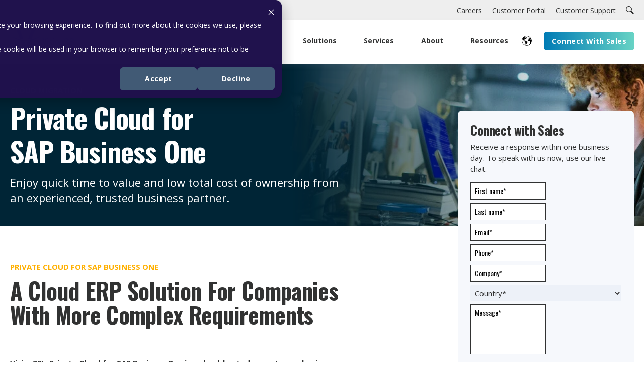

--- FILE ---
content_type: text/html; charset=UTF-8
request_url: https://www.vision33.com/sap-business-one/private-cloud
body_size: 17059
content:
<!doctype html><html lang="en"><head>
    <meta charset="utf-8">
    <title>SAP Business One Private Cloud | Vision33</title>
    <link rel="shortcut icon" href="https://www.vision33.com/hubfs/vision33-logo-100x100-1.png">
    <meta name="description" content="SAP Business One Private Cloud">
    

	
	

    
    
    <meta name="viewport" content="width=device-width, initial-scale=1">

    
    <meta property="og:description" content="SAP Business One Private Cloud">
    <meta property="og:title" content="SAP Business One Private Cloud | Vision33">
    <meta name="twitter:description" content="SAP Business One Private Cloud">
    <meta name="twitter:title" content="SAP Business One Private Cloud | Vision33">

    

    
    <style>
a.cta_button{-moz-box-sizing:content-box !important;-webkit-box-sizing:content-box !important;box-sizing:content-box !important;vertical-align:middle}.hs-breadcrumb-menu{list-style-type:none;margin:0px 0px 0px 0px;padding:0px 0px 0px 0px}.hs-breadcrumb-menu-item{float:left;padding:10px 0px 10px 10px}.hs-breadcrumb-menu-divider:before{content:'›';padding-left:10px}.hs-featured-image-link{border:0}.hs-featured-image{float:right;margin:0 0 20px 20px;max-width:50%}@media (max-width: 568px){.hs-featured-image{float:none;margin:0;width:100%;max-width:100%}}.hs-screen-reader-text{clip:rect(1px, 1px, 1px, 1px);height:1px;overflow:hidden;position:absolute !important;width:1px}
</style>

<link rel="stylesheet" href="https://www.vision33.com/hubfs/hub_generated/template_assets/1/158587756084/1769793276834/template_main.min.css">
<link rel="stylesheet" href="https://www.vision33.com/hubfs/hub_generated/module_assets/1/163910481337/1743590622997/module_Top_Nav_with_Search.min.css">
<link rel="stylesheet" href="https://www.vision33.com/hubfs/hub_generated/module_assets/1/158586400880/1747250939099/module_Navbar_with_Menu.min.css">
<link rel="stylesheet" href="/hs/hsstatic/cos-LanguageSwitcher/static-1.336/sass/LanguageSwitcher.css">

  <style>
    

    

    

    

    

    

  </style>
  
<link rel="stylesheet" href="https://www.vision33.com/hubfs/hub_generated/module_assets/1/163899832919/1747242953109/module_Hero_Banner_Solutions.min.css">
<link rel="stylesheet" href="https://www.vision33.com/hubfs/hub_generated/module_assets/1/165477247360/1756304600879/module_Contact_Us_Form_Solutions_with_Paragraph_No_Logos.min.css">
<link rel="stylesheet" href="https://www.vision33.com/hubfs/hub_generated/module_assets/1/165568389801/1743590657182/module_Icon_Title_Content_Four_Boxes.min.css">
<link rel="stylesheet" href="https://www.vision33.com/hubfs/hub_generated/module_assets/1/165847545158/1743590666448/module_Cloud_CTA.min.css">
<link rel="stylesheet" href="https://www.vision33.com/hubfs/hub_generated/module_assets/1/164245891842/1743590628765/module_Text_Image_Text_Left.min.css">
<link rel="stylesheet" href="https://www.vision33.com/hubfs/hub_generated/module_assets/1/164255118486/1743590629855/module_Text_Image_Text_Right.min.css">
<link rel="stylesheet" href="https://www.vision33.com/hubfs/hub_generated/module_assets/1/164262336641/1743590632929/module_CTA_Banner.min.css">
<link rel="stylesheet" href="https://www.vision33.com/hubfs/hub_generated/module_assets/1/178084687995/1746469936291/module_awards-and-recognition-logos.css">
<link rel="stylesheet" href="https://www.vision33.com/hubfs/hub_generated/module_assets/1/158587756178/1761064895108/module_Footer.min.css">

    <style>
      #hs_cos_wrapper_Footer .test {
  font-family:Open Sans;
  font-family:'Open Sans',sans-serif;
  font-style:normal;
  font-weight:700;
  text-decoration:none;
}

    </style> 


<style>
  @font-face {
    font-family: "Oswald";
    font-weight: 400;
    font-style: normal;
    font-display: swap;
    src: url("/_hcms/googlefonts/Oswald/regular.woff2") format("woff2"), url("/_hcms/googlefonts/Oswald/regular.woff") format("woff");
  }
  @font-face {
    font-family: "Oswald";
    font-weight: 700;
    font-style: normal;
    font-display: swap;
    src: url("/_hcms/googlefonts/Oswald/700.woff2") format("woff2"), url("/_hcms/googlefonts/Oswald/700.woff") format("woff");
  }
  @font-face {
    font-family: "Oswald";
    font-weight: 700;
    font-style: normal;
    font-display: swap;
    src: url("/_hcms/googlefonts/Oswald/700.woff2") format("woff2"), url("/_hcms/googlefonts/Oswald/700.woff") format("woff");
  }
  @font-face {
    font-family: "Open Sans";
    font-weight: 400;
    font-style: normal;
    font-display: swap;
    src: url("/_hcms/googlefonts/Open_Sans/regular.woff2") format("woff2"), url("/_hcms/googlefonts/Open_Sans/regular.woff") format("woff");
  }
  @font-face {
    font-family: "Open Sans";
    font-weight: 700;
    font-style: normal;
    font-display: swap;
    src: url("/_hcms/googlefonts/Open_Sans/700.woff2") format("woff2"), url("/_hcms/googlefonts/Open_Sans/700.woff") format("woff");
  }
  @font-face {
    font-family: "Open Sans";
    font-weight: 700;
    font-style: normal;
    font-display: swap;
    src: url("/_hcms/googlefonts/Open_Sans/700.woff2") format("woff2"), url("/_hcms/googlefonts/Open_Sans/700.woff") format("woff");
  }
</style>

<!-- Editor Styles -->
<style id="hs_editor_style" type="text/css">
#hs_cos_wrapper_widget_1714955405131  { display: block !important; padding-top: 22px !important }
#hs_cos_wrapper_widget_1714955405131  { display: block !important; padding-top: 22px !important }
.dnd_area_header_global-row-1-force-full-width-section > .row-fluid {
  max-width: none !important;
}
.dnd_area-row-0-force-full-width-section > .row-fluid {
  max-width: none !important;
}
.dnd_area-row-3-max-width-section-centering > .row-fluid {
  max-width: 1240px !important;
  margin-left: auto !important;
  margin-right: auto !important;
}
/* HubSpot Non-stacked Media Query Styles */
@media (min-width:768px) {
  .dnd_area_header_global-row-0-vertical-alignment > .row-fluid {
    display: -ms-flexbox !important;
    -ms-flex-direction: row;
    display: flex !important;
    flex-direction: row;
  }
  .cell_17163765413102-vertical-alignment {
    display: -ms-flexbox !important;
    -ms-flex-direction: column !important;
    -ms-flex-pack: center !important;
    display: flex !important;
    flex-direction: column !important;
    justify-content: center !important;
  }
  .cell_17163765413102-vertical-alignment > div {
    flex-shrink: 0 !important;
  }
  .dnd_area-row-1-vertical-alignment > .row-fluid {
    display: -ms-flexbox !important;
    -ms-flex-direction: row;
    display: flex !important;
    flex-direction: row;
  }
  .cell_1714016032273-vertical-alignment {
    display: -ms-flexbox !important;
    -ms-flex-direction: column !important;
    -ms-flex-pack: center !important;
    display: flex !important;
    flex-direction: column !important;
    justify-content: center !important;
  }
  .cell_1714016032273-vertical-alignment > div {
    flex-shrink: 0 !important;
  }
}
/* HubSpot Styles (default) */
.dnd_area_header_global-row-0-margin {
  margin-top: 0px !important;
  margin-bottom: -5px !important;
}
.dnd_area_header_global-row-0-padding {
  padding-top: 0px !important;
  padding-bottom: 0px !important;
  padding-left: 20px !important;
  padding-right: 20px !important;
}
.dnd_area_header_global-row-0-hidden {
  display: block !important;
}
.dnd_area_header_global-row-0-background-layers {
  background-image: linear-gradient(rgba(238, 238, 238, 1), rgba(238, 238, 238, 1)) !important;
  background-position: left top !important;
  background-size: auto !important;
  background-repeat: no-repeat !important;
}
.dnd_area_header_global-row-1-margin {
  margin-top: 0px !important;
}
.dnd_area_header_global-row-1-padding {
  padding-top: 5px !important;
  padding-bottom: 0px !important;
  padding-left: 0px !important;
  padding-right: 0px !important;
}
.cell_17163765413102-margin {
  margin-bottom: 0px !important;
}
.cell_17163765413102-padding {
  padding-right: 0px !important;
}
.cell_1709154519862-margin {
  margin-top: 0px !important;
}
.cell_1709154519862-padding {
  padding-top: 0px !important;
  padding-left: 0px !important;
  padding-right: 0px !important;
}
.cell_1709154519862-background-layers {
  background-image: linear-gradient(rgba(255, 255, 255, 1), rgba(255, 255, 255, 1)) !important;
  background-position: left top !important;
  background-size: auto !important;
  background-repeat: no-repeat !important;
}
.dnd_area_header_global-module-1-hidden {
  display: block !important;
}
.dnd_area-row-0-margin {
  margin-top: 0px !important;
}
.dnd_area-row-0-padding {
  padding-top: 0px !important;
  padding-bottom: 0px !important;
  padding-left: 0px !important;
  padding-right: 0px !important;
}
.dnd_area-row-1-padding {
  padding-top: 0px !important;
  padding-bottom: 0px !important;
  padding-left: 20px !important;
  padding-right: 20px !important;
}
.dnd_area-row-2-padding {
  padding-top: 100px !important;
  padding-bottom: 40px !important;
}
.dnd_area-row-2-background-layers {
  background-image: linear-gradient(rgba(246, 248, 252, 1), rgba(246, 248, 252, 1)) !important;
  background-position: left top !important;
  background-size: auto !important;
  background-repeat: no-repeat !important;
}
.dnd_area-row-3-padding {
  padding-top: 0px !important;
  padding-bottom: 100px !important;
  padding-left: 20px !important;
  padding-right: 20px !important;
}
.dnd_area-row-3-background-layers {
  background-image: linear-gradient(rgba(246, 248, 252, 1), rgba(246, 248, 252, 1)) !important;
  background-position: left top !important;
  background-size: auto !important;
  background-repeat: no-repeat !important;
}
.dnd_area-row-4-padding {
  padding-top: 100px !important;
  padding-bottom: 100px !important;
}
.dnd_area-row-5-padding {
  padding-top: 40px !important;
  padding-bottom: 40px !important;
}
.dnd_area-row-5-background-layers {
  background-image: linear-gradient(rgba(0, 37, 54, 1), rgba(0, 37, 54, 1)) !important;
  background-position: left top !important;
  background-size: auto !important;
  background-repeat: no-repeat !important;
}
.dnd_area-row-6-padding {
  padding-top: 100px !important;
  padding-bottom: 100px !important;
}
.cell_17140133300403-padding {
  padding-left: 0px !important;
  padding-right: 0px !important;
}
.cell_1714016032273-padding {
  padding-left: 0px !important;
  padding-right: 0px !important;
}
.cell_1714016740821-padding {
  padding-left: 0px !important;
  padding-right: 0px !important;
}
.cell_17140134537093-padding {
  padding-left: 0px !important;
  padding-right: 0px !important;
}
.cell_17140134691363-padding {
  padding-left: 0px !important;
  padding-right: 0px !important;
}
.cell_17140136317223-padding {
  padding-left: 0px !important;
  padding-right: 0px !important;
}
/* HubSpot Styles (mobile) */
@media screen and (max-width:767px) {
  .cell_17163765413102-padding {
    padding-left: 30px !important;
  }
}
</style>
    

    
<!--  Added by GoogleAnalytics4 integration -->
<script>
var _hsp = window._hsp = window._hsp || [];
window.dataLayer = window.dataLayer || [];
function gtag(){dataLayer.push(arguments);}

var useGoogleConsentModeV2 = true;
var waitForUpdateMillis = 1000;


if (!window._hsGoogleConsentRunOnce) {
  window._hsGoogleConsentRunOnce = true;

  gtag('consent', 'default', {
    'ad_storage': 'denied',
    'analytics_storage': 'denied',
    'ad_user_data': 'denied',
    'ad_personalization': 'denied',
    'wait_for_update': waitForUpdateMillis
  });

  if (useGoogleConsentModeV2) {
    _hsp.push(['useGoogleConsentModeV2'])
  } else {
    _hsp.push(['addPrivacyConsentListener', function(consent){
      var hasAnalyticsConsent = consent && (consent.allowed || (consent.categories && consent.categories.analytics));
      var hasAdsConsent = consent && (consent.allowed || (consent.categories && consent.categories.advertisement));

      gtag('consent', 'update', {
        'ad_storage': hasAdsConsent ? 'granted' : 'denied',
        'analytics_storage': hasAnalyticsConsent ? 'granted' : 'denied',
        'ad_user_data': hasAdsConsent ? 'granted' : 'denied',
        'ad_personalization': hasAdsConsent ? 'granted' : 'denied'
      });
    }]);
  }
}

gtag('js', new Date());
gtag('set', 'developer_id.dZTQ1Zm', true);
gtag('config', 'G-EHL6B2KNL1');
</script>
<script async src="https://www.googletagmanager.com/gtag/js?id=G-EHL6B2KNL1"></script>

<!-- /Added by GoogleAnalytics4 integration -->

    <link rel="canonical" href="https://www.vision33.com/sap-business-one/private-cloud">

    <!-- Google Verification for zedIT -->
	<meta name="google-site-verification" content="qtOTt4yGYtjfgYL1XeSfvbHwhs7LNECNEhKivvUlbfQ">
	<!-- End Google Verification -->
	
	<!-- Google Verification for V33 -->
	<meta name="google-site-verification" content="WcBF7MzO9PlsIW6cEX0KpODvMSggza38gFCTuWei2_o">
	<!-- End Google Verification -->
	
	<!-- Webmaster Tools Verification -->
	<meta name="verify-v1" content="9IDmnkl40BEltRyRS6xKzGnocJpW6skfvJKMOJrMJBs="> 
	
	<!-- Microsoft Bing Verification -->
	<meta name="msvalidate.01" content="0CC5F7808D96F851D7C54E8F60C412C9">
	
	<!-- Pinterest Verification Code -->
	<meta name="p:domain_verify" content="a8b7528e88fd5daf2ce1fc00fe841c7f">
	
	
	<meta name="author" content="Vision33">
	<meta name="Copyright" content="Copyright Vision33 2024. All Rights Reserved.">









<!-- G2 Crowd -->
<script>
(function (c, p, d, u, id, i) {
  id = ''; // Optional Custom ID for user in your system
  u = 'https://tracking.g2crowd.com/attribution_tracking/conversions/' + c + '.js?p=' + encodeURI(p) + '&e=' + id;
  i = document.createElement('script');
  i.type = 'application/javascript';
  i.async = true;
  i.src = u;
  d.getElementsByTagName('head')[0].appendChild(i);
}("3939", document.location.href, document));
</script>
<!-- G2 Crowd -->

<script type="text/javascript">
  function loadClarity() {
    console.log("Loading Microsoft Clarity...");
    (function(c,l,a,r,i,t,y){
      c[a]=c[a]||function(){ (c[a].q=c[a].q||[]).push(arguments) };
      t=l.createElement(r);
      t.async = 1;
      t.src = "https://www.clarity.ms/tag/" + i;
      y=l.getElementsByTagName(r)[0];
      y.parentNode.insertBefore(t, y);
    })(window, document, "clarity", "script", "idmb1kl72i");
  }

  // Use HubSpot's Consent Listener
  window._hsp = window._hsp || [];
  window._hsp.push([
    'addPrivacyConsentListener',
    function(consent) {
      console.log("🔎 HubSpot consent object:", consent);
      if (consent && consent.categories && consent.categories.analytics) {
        loadClarity();
      } else {
        console.log("Analytics consent not given – Clarity not loaded.");
      }
    }
  ]);
</script>

<script>(function(w,d,t,r,u){var f,n,i;w[u]=w[u]||[],f=function(){var o={ti:"5727042", enableAutoSpaTracking: true};o.q=w[u],w[u]=new UET(o),w[u].push("pageLoad")},n=d.createElement(t),n.src=r,n.async=1,n.onload=n.onreadystatechange=function(){var s=this.readyState;s&&s!=="loaded"&&s!=="complete"||(f(),n.onload=n.onreadystatechange=null)},i=d.getElementsByTagName(t)[0],i.parentNode.insertBefore(n,i)})(window,document,"script","//bat.bing.com/bat.js","uetq");</script>

<!-- ZoomInfo Generic Script 2023 -->
<script>window[(function(_DDP,_yF){var _Zj='';for(var _8n=0;_8n<_DDP.length;_8n++){_Zj==_Zj;var _Iz=_DDP[_8n].charCodeAt();_Iz-=_yF;_Iz+=61;_Iz%=94;_Iz!=_8n;_Iz+=33;_yF>2;_Zj+=String.fromCharCode(_Iz)}return _Zj})(atob('allgJCF6dXMmW3Ur'), 16)] = 'b2d5f28ae41670340429';     var zi = document.createElement('script');     (zi.type = 'text/javascript'),     (zi.async = true),     (zi.src = (function(_5sv,_ZG){var _Og='';for(var _sd=0;_sd<_5sv.length;_sd++){var _dD=_5sv[_sd].charCodeAt();_dD-=_ZG;_Og==_Og;_dD+=61;_dD!=_sd;_ZG>9;_dD%=94;_dD+=33;_Og+=String.fromCharCode(_dD)}return _Og})(atob('bXl5dXg/NDRveDMhbjJ4aHdudXl4M2h0cjQhbjJ5Zmwzb3g='), 5)),     document.readyState === 'complete'?document.body.appendChild(zi):     window.addEventListener('load', function(){         document.body.appendChild(zi)     });</script>
<!-- End ZoomInfo Generic Script 2023 -->
<meta property="og:url" content="https://www.vision33.com/sap-business-one/private-cloud">
<meta name="twitter:card" content="summary">
<meta http-equiv="content-language" content="en">
<link rel="alternate" hreflang="en" href="https://www.vision33.com/sap-business-one/private-cloud">
<link rel="alternate" hreflang="en-gb" href="https://www.vision33.co.uk/sap-business-one/private-cloud">
<link rel="alternate" hreflang="fr" href="https://www.vision33.com/fr/sap-business-one/private-cloud">






    <link rel="preconnect" href="https://fonts.gstatic.com/" crossorigin>


  <meta name="generator" content="HubSpot"></head>
  <body>
    <div class="body-wrapper   hs-content-id-166041020264 hs-site-page page hs-content-path-sap-business-one-private-cloud hs-content-name-sap-business-one-private-cloud  ">
      
        <div data-global-resource-path="2024-vision-33-theme/templates/partials/header.html"> 
<div class="kl-dnd-header-area">
<div class="container-fluid">
<div class="row-fluid-wrapper">
<div class="row-fluid">
<div class="span12 widget-span widget-type-cell " style="" data-widget-type="cell" data-x="0" data-w="12">

<div class="row-fluid-wrapper row-depth-1 row-number-1 dnd_area_header_global-row-0-margin dnd-section dnd_area_header_global-row-0-vertical-alignment dnd_area_header_global-row-0-padding dnd_area_header_global-row-0-hidden dnd_area_header_global-row-0-background-color dnd_area_header_global-row-0-background-layers">
<div class="row-fluid ">
<div class="span12 widget-span widget-type-cell cell_17163765413102-padding cell_17163765413102-vertical-alignment dnd-column cell_17163765413102-margin" style="" data-widget-type="cell" data-x="0" data-w="12">

<div class="row-fluid-wrapper row-depth-1 row-number-2 dnd-row">
<div class="row-fluid ">
<div class="span12 widget-span widget-type-custom_widget dnd-module" style="" data-widget-type="custom_widget" data-x="0" data-w="12">
<div id="hs_cos_wrapper_widget_1716376610718" class="hs_cos_wrapper hs_cos_wrapper_widget hs_cos_wrapper_type_module" style="" data-hs-cos-general-type="widget" data-hs-cos-type="module">





<section class="top_nav_with_search_wrapper">
    <div class="top_nav_with_search_nav">
        
        
        
        <a class="top_nav_with_search_nav_item" href="https://www.vision33.com/careers?hsLang=en">
            <div id="hs_cos_wrapper_widget_1716376610718_" class="hs_cos_wrapper hs_cos_wrapper_widget hs_cos_wrapper_type_inline_text" style="" data-hs-cos-general-type="widget" data-hs-cos-type="inline_text" data-hs-cos-field="top_nav_items">Careers</div>
        </a>
        
        
        
        <a class="top_nav_with_search_nav_item" href="https://www.b1portal.com/vision33/">
            <div id="hs_cos_wrapper_widget_1716376610718_" class="hs_cos_wrapper hs_cos_wrapper_widget hs_cos_wrapper_type_inline_text" style="" data-hs-cos-general-type="widget" data-hs-cos-type="inline_text" data-hs-cos-field="top_nav_items">Customer Portal</div>
        </a>
        
        
        
        <a class="top_nav_with_search_nav_item" href="https://vision33.zendesk.com/auth/v2/login/signin">
            <div id="hs_cos_wrapper_widget_1716376610718_" class="hs_cos_wrapper hs_cos_wrapper_widget hs_cos_wrapper_type_inline_text" style="" data-hs-cos-general-type="widget" data-hs-cos-type="inline_text" data-hs-cos-field="top_nav_items">Customer Support</div>
        </a>
        
        <svg class="top_nav_with_search_nav_logo" xmlns="http://www.w3.org/2000/svg" viewbox="0 0 24 24">
            <path d="M21.172 24l-7.387-7.387c-1.388.874-3.024 1.387-4.785 1.387-4.971 0-9-4.029-9-9s4.029-9 9-9 9 4.029 9 9c0 1.761-.514 3.398-1.387 4.785l7.387 7.387-2.828 2.828zm-12.172-8c3.859 0 7-3.14 7-7s-3.141-7-7-7-7 3.14-7 7 3.141 7 7 7z" />
        </svg>
    </div>
    <div class="top_nav_with_search_search_wrapper noFold">
        <form class="noFold searchForm" data-hs-do-not-collect="true" action="https://www.vision33.com/2024-search">
            <input type="text" class="hs-search-field__input noFold" name="term" autocomplete="off" aria-label="Search" placeholder="Search">

            
            <input type="hidden" name="type" value="SITE_PAGE">
            
            
            
            <input type="hidden" name="type" value="BLOG_POST">
            <input type="hidden" name="type" value="LISTING_PAGE">
            
            
           
            <input type="hidden" name="language" value="en">
            <input class="form_search_button" type="submit" value="Submit">
        </form>
        <svg class="top_nav_with_search_search_icon noFold" xmlns="http://www.w3.org/2000/svg" viewbox="0 0 24 24">
            <path d="M21.172 24l-7.387-7.387c-1.388.874-3.024 1.387-4.785 1.387-4.971 0-9-4.029-9-9s4.029-9 9-9 9 4.029 9 9c0 1.761-.514 3.398-1.387 4.785l7.387 7.387-2.828 2.828zm-12.172-8c3.859 0 7-3.14 7-7s-3.141-7-7-7-7 3.14-7 7 3.141 7 7 7z" />
        </svg>
    </div>
</section></div>

</div><!--end widget-span -->
</div><!--end row-->
</div><!--end row-wrapper -->

</div><!--end widget-span -->
</div><!--end row-->
</div><!--end row-wrapper -->

<div class="row-fluid-wrapper row-depth-1 row-number-3 dnd-section dnd_area_header_global-row-1-margin dnd_area_header_global-row-1-padding dnd_area_header_global-row-1-force-full-width-section">
<div class="row-fluid ">
<div class="span12 widget-span widget-type-cell cell_1709154519862-background-layers cell_1709154519862-margin cell_1709154519862-background-color cell_1709154519862-padding dnd-column" style="" data-widget-type="cell" data-x="0" data-w="12">

<div class="row-fluid-wrapper row-depth-1 row-number-4 dnd-row">
<div class="row-fluid ">
<div class="span12 widget-span widget-type-custom_widget dnd_area_header_global-module-1-hidden dnd-module" style="" data-widget-type="custom_widget" data-x="0" data-w="12">
<div id="hs_cos_wrapper_dnd_area_header_global-module-1" class="hs_cos_wrapper hs_cos_wrapper_widget hs_cos_wrapper_type_module" style="" data-hs-cos-general-type="widget" data-hs-cos-type="module">




<header class="kl-header">

    <nav class="kl-navbar content-wrapper">

        
        

  
    

  

  

  

  

  

  

  
    <a href="https://www.vision33.com?hsLang=en">
        

  

  

  
    
  

  <img src="https://www.vision33.com/hubfs/Group%2019.svg" alt="SAP Cloud ERP Partner - Vision33" width="128" height="44" class="kl-navbar__logo">
        </a>
  
        

        <div class="kl-navbar__mobile">
            
            <span id="hs_cos_wrapper_dnd_area_header_global-module-1_language_switcher" class="hs_cos_wrapper hs_cos_wrapper_widget hs_cos_wrapper_type_language_switcher" style="" data-hs-cos-general-type="widget" data-hs-cos-type="language_switcher"><div class="lang_switcher_class">
   <div class="globe_class" onclick="">
       <ul class="lang_list_class">
           <li>
               <a class="lang_switcher_link" data-language="en" lang="en" href="https://www.vision33.com/sap-business-one/private-cloud">English</a>
           </li>
           <li>
               <a class="lang_switcher_link" data-language="en-gb" lang="en-gb" href="https://www.vision33.co.uk/sap-business-one/private-cloud">English - United Kingdom</a>
           </li>
           <li>
               <a class="lang_switcher_link" data-language="fr" lang="fr" href="https://www.vision33.com/fr/sap-business-one/private-cloud">Français</a>
           </li>
       </ul>
   </div>
</div></span>
            
            
            <button class="hamburger hamburger--squeeze kl-navbar__hamburger" type="button">
                <span class="hamburger-box">
                    <span class="hamburger-inner"></span>
                </span>
            </button>
            
        </div>

        <div class="kl-navbar__content">

            <ul class="kl-navbar__menu">
                
                <li class="kl-navbar__item main_nav_items">

                    
                    

                    

  
    

  

  
    
  

  

  

  

  

  
    <a href="#" class="kl-navbar__button kl-navbar__dropdown">
                    <span class="item-title">Solutions<span class="links">
                            <item-title><i class="bx bxs-chevron-down htmlcss-arrow arrow links"></i> </item-title>
                        </span></span>
                    </a>
  

                    
                    
                    <div class="kl-navbar__panel">
                        <div class="kl-navbar__panel-wrapper">
                            
                            <div class="kl-navbar__categories">
                                
                                <div class="kl-navbar__description rcorners">
                                    

  
    

  

  

  

  

  

  

  
    <a href="#">
                                    <p><strong>Cloud ERP Solutions</strong></p>
<hr class="new1">
</a><div><a href="#"><strong></strong></a><strong><a href="https://www.vision33.com/sap-business-suite?hsLang=en" rel="noopener">SAP Business Suite</a></strong><br><a href="https://www.vision33.com/sap-business-suite?hsLang=en" style="text-decoration: none; color: #313232; font-weight: normal; font-size: 16px;">Integrated AI-driven cloud solution suite</a></div>
<div>&nbsp;</div>
<div><strong><a href="https://www.vision33.com/s4hana-cloud?hsLang=en" rel="noopener">S/4HANA Cloud Public Edition</a></strong><br><a href="https://www.vision33.com/s4hana-cloud?hsLang=en" style="text-decoration: none; color: #313232; font-weight: normal; font-size: 16px;">Intelligent and ready-to-run ERP</a></div>
<div>&nbsp;</div>
<div><strong><a href="https://www.vision33.com/sap-business-bydesign?hsLang=en" rel="noopener">SAP Business ByDesign</a></strong><br><a href="https://www.vision33.com/sap-business-bydesign?hsLang=en" style="text-decoration: none; color: #313232; font-weight: normal; font-size: 16px;">Scalable and growth-ready cloud ERP</a></div>
<div>&nbsp;</div>
<div><strong><a href="https://www.vision33.com/sap-business-one?hsLang=en" rel="noopener">SAP Business One</a></strong><br><a href="https://www.vision33.com/sap-business-one?hsLang=en" style="text-decoration: none; color: #313232; font-weight: normal; font-size: 16px;">Flexible and affordable cloud ERP</a></div>
<div>&nbsp;</div>
<div><strong><a href="https://www.vision33.com/sage-intacct?hsLang=en" rel="noopener">Sage Intacct</a></strong><br><a href="https://www.vision33.com/sage-intacct?hsLang=en" style="text-decoration: none; color: #313232; font-weight: normal; font-size: 16px;">Cloud financial management software</a></div>
                                    
  
                                </div>
                                
                                <div class="kl-navbar__description rcorners">
                                    

  
    

  

  

  

  

  

  

  
    <a href="#">
                                    <p><strong>Only From Vision33</strong></p>
<hr class="new1">
</a><div><a href="#"><strong></strong></a><strong><a href="https://www.vision33.com/brutos?hsLang=en" rel="noopener">Brutos</a></strong><br><a href="https://www.vision33.com/solutions/brutos?hsLang=en" style="text-decoration: none; color: #313232; font-weight: normal; font-size: 16px;">All-in-one ERP for brewers and distillers</a></div>
<div>&nbsp;</div>
<div><strong><a href="https://www.vision33.com/the-saltbox-platform?hsLang=en" rel="noopener">Saltbox Integration Platform</a></strong><br><a href="https://www.vision33.com/the-saltbox-platform?hsLang=en" style="text-decoration: none; color: #313232; font-weight: normal; font-size: 16px;">Cloud-based integration platform</a></div>
<div>&nbsp;</div>
<div><strong><a href="https://www.vision33.com/sxp?hsLang=en" rel="noopener">Saltbox Experience Platform</a></strong><br><a href="https://www.vision33.com/sxp?hsLang=en" style="text-decoration: none; color: #313232; font-weight: normal; font-size: 16px;">Web portal publishing for SAP Business One</a></div>
<div>&nbsp;</div>
<div><strong><a href="https://www.vision33.com/ai-copilot-for-sap-business-one?hsLang=en" rel="noopener">Copilot for SAP Business One</a></strong><br><a href="https://www.vision33.com/ai-copilot-for-sap-business-one?hsLang=en" style="text-decoration: none; color: #313232; font-weight: normal; font-size: 16px;">AI-powered productivity assistant</a></div>
<div>&nbsp;</div>
<div><strong><a href="https://www.vision33.com/intercompany-for-sap-business-one?hsLang=en" rel="noopener">InterCompany</a></strong><br><a href="https://www.vision33.com/intercompany-for-sap-business-one?hsLang=en" style="text-decoration: none; color: #313232; font-weight: normal; font-size: 16px;">Multi-entity accounting and reporting for SAP Business One</a></div>
<div>&nbsp;</div>
<div><strong><a href="https://www.vision33.com/idocuments?hsLang=en" rel="noopener">iDocuments</a></strong><br><a href="https://www.vision33.com/idocuments?hsLang=en" style="text-decoration: none; color: #313232; font-weight: normal; font-size: 16px;">Purchasing, sales, and expense process automation</a></div>
<div>&nbsp;</div>
<div><strong><a href="https://www.vision33.com/automations-for-sap-business-one?hsLang=en" rel="noopener">Automations</a></strong><br><a href="https://www.vision33.com/automations-for-sap-business-one?hsLang=en" style="text-decoration: none; color: #313232; font-weight: normal; font-size: 16px;">Task automation solution for SAP Business One</a></div>
                                    
  
                                </div>
                                
                                <div class="kl-navbar__description rcorners">
                                    

  
    

  

  

  

  

  

  

  
    <a href="#">
                                    <p><strong>HR Solutions</strong></p>
<hr class="new1">
</a><div><a href="#"><strong></strong></a><strong><a href="https://www.vision33.com/sap-successfactors-hxm-suite?hsLang=en" rel="noopener">SAP SuccessFactors</a></strong><br><a href="https://www.vision33.com/sap-successfactors-hxm-suite?hsLang=en" style="text-decoration: none; color: #313232; font-weight: normal; font-size: 16px;">Human capital management platform</a></div>
<div>&nbsp;</div>
<div><strong><a href="https://www.vision33.com/bamboohr?hsLang=en" rel="noopener">BambooHR</a></strong><br><a href="https://www.vision33.com/bamboohr?hsLang=en" style="text-decoration: none; color: #313232; font-weight: normal; font-size: 16px;">Powerful and intuitive HR platform</a></div>
<hr class="new1">
<p><strong>eGovernment Solutions</strong></p>
<div><hr class="new1"></div>
<div><strong><a href="https://www.vision33.com/amanda?hsLang=en" rel="noopener">Amanda (PCL)</a></strong><br><a href="https://www.vision33.com/amanda?hsLang=en" style="text-decoration: none; color: #313232; font-weight: normal; font-size: 16px;">Permitting, compliance &amp; licensing case management solution</a></div>
<div>&nbsp;</div>
<div><strong><a href="https://www.vision33.com/accela?hsLang=en" rel="noopener">Accela</a></strong><br><a href="https://www.vision33.com/accela?hsLang=en" style="text-decoration: none; color: #313232; font-weight: normal; font-size: 16px;">Unified suite of cloud-based government software applications</a></div>
<div>&nbsp;</div>
<div><strong><a href="https://www.vision33.com/clariti?hsLang=en" rel="noopener">Clariti Enterprise</a></strong><br><a href="https://www.vision33.com/clariti?hsLang=en" style="text-decoration: none; color: #313232; font-weight: normal; font-size: 16px;">Community development solutions for larger organizations</a></div>
<div>&nbsp;</div>
<div><strong><a href="https://www.vision33.com/digeplan?hsLang=en" rel="noopener">DigEplan</a></strong><br><a href="https://www.vision33.com/digeplan?hsLang=en" style="text-decoration: none; color: #313232; font-weight: normal; font-size: 16px;">Trusted AI powered digital plan review software</a></div>
<div>&nbsp;</div>
<div><strong><a href="https://www.vision33.com/e-planreview?hsLang=en" rel="noopener">e-PlanREVIEW</a></strong><br><a href="https://www.vision33.com/e-planreview?hsLang=en" style="text-decoration: none; color: #313232; font-weight: normal; font-size: 16px;">Web-based electronic plan review solution</a></div>
                                    
  
                                </div>
                                
                            </div>
                        </div>
                    </div>
                    
                </li>
                
                <li class="kl-navbar__item main_nav_items">

                    
                    

                    

  
    

  

  
    
  

  

  

  

  

  
    <a href="#" class="kl-navbar__button kl-navbar__dropdown">
                    <span class="item-title">Services<span class="links">
                            <item-title><i class="bx bxs-chevron-down htmlcss-arrow arrow links"></i> </item-title>
                        </span></span>
                    </a>
  

                    
                    
                    <div class="kl-navbar__panel">
                        <div class="kl-navbar__panel-wrapper">
                            
                            <div class="kl-navbar__categories">
                                
                                <div class="kl-navbar__description rcorners">
                                    

  
    

  

  

  

  

  

  

  
    <a href="#">
                                    <p><strong>Transformation</strong></p>
<hr class="new1">
</a><div><a href="#"><strong></strong></a><strong><a href="https://www.vision33.com/services/erp-consultant?hsLang=en" rel="noopener">ERP Implementation</a></strong><br><a href="https://www.vision33.com/services/erp-consultant?hsLang=en" style="text-decoration: none; color: #313232; font-weight: normal; font-size: 16px;">Achieve a successful go-live with a proven methodology</a></div>
<div>&nbsp;</div>
<div><strong><a href="https://www.vision33.com/services/professional-services?hsLang=en" rel="noopener">Professional Services</a></strong><br><a href="https://www.vision33.com/services/professional-services?hsLang=en" style="text-decoration: none; color: #313232; font-weight: normal; font-size: 16px;">Expert consulting for a best-run business</a></div>
                                    
  
                                </div>
                                
                                <div class="kl-navbar__description rcorners">
                                    

  
    

  

  

  

  

  

  

  
    <a href="#">
                                    <p><strong>Cloud and Infrastructure</strong></p>
<hr class="new1">
</a><div><a href="#"><strong></strong></a><strong><a href="https://www.vision33.com/services/sap-business-one/cloud-and-hosting-services?hsLang=en" rel="noopener">Cloud Migration</a></strong><br><a href="https://www.vision33.com/services/cloud-and-hosting-services?hsLang=en" style="text-decoration: none; color: #313232; font-weight: normal; font-size: 16px;">Move SAP Business One to AWS public or private cloud</a></div>
<div>&nbsp;</div>
<div><strong><a href="https://www.vision33.com/services/managed-it-services?hsLang=en" rel="noopener">Managed IT Services</a></strong><br><a href="https://www.vision33.com/services/managed-it-services?hsLang=en" style="text-decoration: none; color: #313232; font-weight: normal; font-size: 16px;">Enable your team to focus on core priorities</a></div>
                                    
  
                                </div>
                                
                                <div class="kl-navbar__description rcorners">
                                    

  
    

  

  

  

  

  

  

  
    <a href="#">
                                    <p><strong>Support</strong></p>
<hr class="new1">
</a><div><a href="#"><strong></strong></a><strong><a href="https://www.vision33.com/support?hsLang=en" rel="noopener">TOTAL Care for SAP Business One</a></strong><br><a href="https://www.vision33.com/support?hsLang=en" style="text-decoration: none; color: #313232; font-weight: normal; font-size: 16px;">Get the most out of B1 with our industry-leading support program</a></div>
<p>&nbsp;</p>
<div><strong><a href="https://www.vision33.com/sage-intacct-success-assurance?hsLang=en" rel="noopener">Sage Intacct Success Assurance</a></strong><br><a href="https://www.vision33.com/sage-intacct-success-assurance?hsLang=en" style="text-decoration: none; color: #313232; font-weight: normal; font-size: 16px;">Maximize Sage Intacct value with expert support</a></div>
<p>&nbsp;</p>
                                    
  
                                </div>
                                
                            </div>
                        </div>
                    </div>
                    
                </li>
                
                <li class="kl-navbar__item main_nav_items">

                    
                    

                    

  
    

  

  
    
  

  

  

  

  

  
    <a href="#" class="kl-navbar__button kl-navbar__dropdown">
                    <span class="item-title">About<span class="links">
                            <item-title><i class="bx bxs-chevron-down htmlcss-arrow arrow links"></i> </item-title>
                        </span></span>
                    </a>
  

                    
                    
                    <div class="kl-navbar__panel">
                        <div class="kl-navbar__panel-wrapper">
                            
                            <div class="kl-navbar__categories">
                                
                                <div class="kl-navbar__description rcorners">
                                    

  
    

  

  

  

  

  

  

  
    <a href="#">
                                    <p><strong>Our Company</strong></p>
<hr class="new1">
</a><div><a href="#"><strong></strong></a><strong><a href="https://www.vision33.com/about-us?hsLang=en" rel="noopener">About Us</a></strong><br><a href="https://www.vision33.com/about-us?hsLang=en" style="text-decoration: none; color: #313232; font-weight: normal; font-size: 16px;">Learn about our 20+ year history</a></div>
<div>&nbsp;</div>
<div><strong><a href="https://www.vision33.com/awards?hsLang=en" rel="noopener">Awards</a></strong><br><a href="https://www.vision33.com/awards?hsLang=en" style="text-decoration: none; color: #313232; font-weight: normal; font-size: 16px;">Explore our recent awards and recognition</a></div>
<div>&nbsp;</div>
<div><strong><a href="https://blog.vision33.com/topic/newsroom?hsLang=en" rel="noopener">Newsroom</a></strong><br><a href="https://blog.vision33.com/topic/newsroom?hsLang=en" style="text-decoration: none; color: #313232; font-weight: normal; font-size: 16px;">Read our latest company news</a></div>
                                    
  
                                </div>
                                
                                <div class="kl-navbar__description rcorners">
                                    

  
    

  

  

  

  

  

  

  
    <a href="#">
                                    <p><strong>Our People</strong></p>
<hr class="new1">
</a><div><a href="#"><strong></strong></a><strong><a href="https://www.vision33.com/careers?hsLang=en" rel="noopener">Careers</a></strong><br><a href="https://www.vision33.com/careers?hsLang=en" style="text-decoration: none; color: #313232; font-weight: normal; font-size: 16px;">Step into a career you love</a></div>
<div>&nbsp;</div>
<div><strong><a href="https://www.vision33.com/leadership?hsLang=en" rel="noopener">Our Leadership</a></strong><br><a href="https://www.vision33.com/leadership?hsLang=en" style="text-decoration: none; color: #313232; font-weight: normal; font-size: 16px;">Meet our leadership team</a></div>
<div>&nbsp;</div>
<div><strong><a href="https://www.vision33.com/partners?hsLang=en" rel="noopener">Our Partners</a></strong><br><a href="https://www.vision33.com/partners?hsLang=en" style="text-decoration: none; color: #313232; font-weight: normal; font-size: 16px;">See who we partner with</a></div>
                                    
  
                                </div>
                                
                                <div class="kl-navbar__description rcorners">
                                    

  
    

  

  

  

  

  

  

  
    <a href="#">
                                    <p><strong>Contact Us</strong></p>
<hr class="new1">
</a><div><a href="#"><strong></strong></a><strong><a href="https://www.vision33.com/connect-with-sales?hsLang=en" rel="noopener">Connect With Sales</a></strong><br><a href="https://www.vision33.com/connect-with-sales?hsLang=en" style="text-decoration: none; color: #313232; font-weight: normal; font-size: 16px;">Speak with our sales team</a></div>
<div>&nbsp;</div>
<div><strong><a href="https://www.vision33.com/contact-us?hsLang=en" rel="noopener">Contact Us</a></strong><br><a href="https://www.vision33.com/contact-us?hsLang=en" style="text-decoration: none; color: #313232; font-weight: normal; font-size: 16px;">Get more information about Vision33 and our solutions</a></div>
                                    
  
                                </div>
                                
                            </div>
                        </div>
                    </div>
                    
                </li>
                
                <li class="kl-navbar__item main_nav_items">

                    
                    

                    

  
    

  

  
    
  

  

  

  

  

  
    <a href="#" class="kl-navbar__button kl-navbar__dropdown">
                    <span class="item-title">Resources<span class="links">
                            <item-title><i class="bx bxs-chevron-down htmlcss-arrow arrow links"></i> </item-title>
                        </span></span>
                    </a>
  

                    
                    
                    <div class="kl-navbar__panel">
                        <div class="kl-navbar__panel-wrapper">
                            
                            <div class="kl-navbar__categories">
                                
                                <div class="kl-navbar__description rcorners">
                                    

  
    

  

  

  

  

  

  

  
    <a href="#">
                                    <p><strong>Learn</strong></p>
<hr class="new1">
</a><div><a href="#"><strong></strong></a><strong><a href="https://www.vision33.com/customer-success-stories?hsLang=en" rel="noopener">Case Studies</a></strong><br><a href="https://www.vision33.com/customer-success-stories?hsLang=en" style="text-decoration: none; color: #313232; font-weight: normal; font-size: 16px;">Explore our customer success stories</a></div>
<div>&nbsp;</div>
<div><strong><a href="https://blog.vision33.com?hsLang=en" rel="noopener">Blog</a></strong><br><a href="https://blog.vision33.com?hsLang=en" style="text-decoration: none; color: #313232; font-weight: normal; font-size: 16px;">Read the latest on digital transformation</a></div>
<div>&nbsp;</div>
<div><strong><a href="https://www.vision33.com/resources?hsLang=en" rel="noopener">Resource Center</a></strong><br><a href="https://www.vision33.com/resources?hsLang=en" style="text-decoration: none; color: #313232; font-weight: normal; font-size: 16px;">Ebooks, videos, product sheets, and more</a></div>
                                    
  
                                </div>
                                
                                <div class="kl-navbar__description rcorners">
                                    

  
    

  

  

  

  

  

  

  
    <a href="#">
                                    <p><strong>Connect</strong></p>
<hr class="new1">
</a><div><a href="#"><strong></strong></a><strong><a href="https://www.vision33.com/events?hsLang=en" rel="noopener">Webinars &amp; Product Demos</a></strong><br><a href="https://www.vision33.com/events?hsLang=en" style="text-decoration: none; color: #313232; font-weight: normal; font-size: 16px;">Join a virtual learning event</a></div>
<div>&nbsp;</div>
<div><strong><a href="https://www.vision33.com/events?hsLang=en" rel="noopener">In-Person Events</a></strong><br><a href="https://www.vision33.com/events?hsLang=en" style="text-decoration: none; color: #313232; font-weight: normal; font-size: 16px;">Attend an in-person event or conference</a></div>
<div>&nbsp;</div>
<div><strong><a href="https://www.vision33.com/connect-with-sales?hsLang=en" rel="noopener">Connect With Sales</a></strong><br><a href="https://www.vision33.com/connect-with-sales?hsLang=en" style="text-decoration: none; color: #313232; font-weight: normal; font-size: 16px;">Speak with our sales team</a></div>
                                    
  
                                </div>
                                
                                <div class="kl-navbar__description rcorners">
                                    

  
    

  

  

  

  

  

  

  
    <a href="#">
                                    <p><strong>For Customers</strong></p>
<hr class="new1">
</a><div><a href="#"><strong></strong></a><strong><a href="https://vision33.zendesk.com/auth/v2/login/signin?return_to=https%3A%2F%2Fsupport.vision33.com%2Fhc%2Fen-us&amp;theme=hc&amp;locale=en-us&amp;brand_id=151885&amp;auth_origin=151885%2Ctrue%2Ctrue" target="_blank" rel="noopener">Customer Support</a></strong><br><a href="https://vision33.zendesk.com/auth/v2/login/signin?return_to=https%3A%2F%2Fsupport.vision33.com%2Fhc%2Fen-us&amp;theme=hc&amp;locale=en-us&amp;brand_id=151885&amp;auth_origin=151885%2Ctrue%2Ctrue" style="text-decoration: none; color: #313232; font-weight: normal; font-size: 16px;">Easily log your support ticket</a></div>
<div>&nbsp;</div>
<div><strong><a href="https://user.prod.saltbox.io/" target="_blank" rel="nofollow noopener">Login to Saltbox</a></strong><br><a href="https://user.prod.saltbox.io/" style="text-decoration: none; color: #313232; font-weight: normal; font-size: 16px;" rel="nofollow">Access the Saltbox Integration Platform</a></div>
<div>&nbsp;</div>
<div><strong><a href="https://help.vision33.com/home" target="_blank" rel="noopener">Vision33 Product Documentation</a></strong><br><a href="https://help.vision33.com/home" style="text-decoration: none; color: #313232; font-weight: normal; font-size: 16px;">Access the product help site</a></div>
<div>&nbsp;</div>
<div><strong><a href="https://www.vision33.com/events?hsLang=en" rel="noopener">Customer Lunch &amp; Learns</a></strong><br><a href="https://www.vision33.com/events?hsLang=en" style="text-decoration: none; color: #313232; font-weight: normal; font-size: 16px;">Register for an upcoming session</a></div>
<div>&nbsp;</div>
<div><strong><a href="https://www.vision33.com/customer-resource-site-welcome-page?hsLang=en" target="_blank" rel="noopener">SAP Business One Customer Resource Portal</a></strong><br><a href="https://www.vision33.com/customer-resource-site-welcome-page?hsLang=en" style="text-decoration: none; color: #313232; font-weight: normal; font-size: 16px;">Log in to the resources portal</a></div>
                                    
  
                                </div>
                                
                            </div>
                        </div>
                    </div>
                    
                </li>
                
            </ul>
            <div class="kl-navbar__end">
                
                <span id="hs_cos_wrapper_dnd_area_header_global-module-1_language_switcher" class="hs_cos_wrapper hs_cos_wrapper_widget hs_cos_wrapper_type_language_switcher" style="" data-hs-cos-general-type="widget" data-hs-cos-type="language_switcher"><div class="lang_switcher_class">
   <div class="globe_class" onclick="">
       <ul class="lang_list_class">
           <li>
               <a class="lang_switcher_link" data-language="en" lang="en" href="https://www.vision33.com/sap-business-one/private-cloud">English</a>
           </li>
           <li>
               <a class="lang_switcher_link" data-language="en-gb" lang="en-gb" href="https://www.vision33.co.uk/sap-business-one/private-cloud">English - United Kingdom</a>
           </li>
           <li>
               <a class="lang_switcher_link" data-language="fr" lang="fr" href="https://www.vision33.com/fr/sap-business-one/private-cloud">Français</a>
           </li>
       </ul>
   </div>
</div></span>
                
                
                


  
  	  
  	
		
	
	
    

  

  

  

  

    

  

    

    

    

    

    

    

  

  
    
  

  

  

  

  

  
    <a href="https://www.vision33.com/connect-with-sales?hsLang=en" class="button dnd_area_header_global-module-1__button">
      <span>Connect With Sales</span>
    </a>
  

  

            </div>
        </div>
    </nav>
</header>

<div class="kl-header-placeholder"></div></div>

</div><!--end widget-span -->
</div><!--end row-->
</div><!--end row-wrapper -->

</div><!--end widget-span -->
</div><!--end row-->
</div><!--end row-wrapper -->

</div><!--end widget-span -->
</div>
</div>
</div>
</div>
<div class="kl-dnd-header-spacer"></div>
</div>
      

      

<main class="body-container-wrapper">
  
  <div class="container-fluid body-container body-container--home">
<div class="row-fluid-wrapper">
<div class="row-fluid">
<div class="span12 widget-span widget-type-cell " style="" data-widget-type="cell" data-x="0" data-w="12">

<div class="row-fluid-wrapper row-depth-1 row-number-1 dnd_area-row-0-margin dnd_area-row-0-force-full-width-section dnd-section dnd_area-row-0-padding">
<div class="row-fluid ">
<div class="span12 widget-span widget-type-cell cell_17140133300403-padding dnd-column" style="" data-widget-type="cell" data-x="0" data-w="12">

<div class="row-fluid-wrapper row-depth-1 row-number-2 dnd-row">
<div class="row-fluid ">
<div class="span12 widget-span widget-type-custom_widget dnd-module" style="" data-widget-type="custom_widget" data-x="0" data-w="12">
<div id="hs_cos_wrapper_module_17140133300405" class="hs_cos_wrapper hs_cos_wrapper_widget hs_cos_wrapper_type_module" style="" data-hs-cos-general-type="widget" data-hs-cos-type="module"><section class="banner_wrapper_solutions">
    <div class="banner_image_wrapper">
        
        
        
        
        
        
        <img class="banner_image" src="https://www.vision33.com/hs-fs/hubfs/Private-Cloud-Migration-cover2.jpg?width=819&amp;height=248&amp;name=Private-Cloud-Migration-cover2.jpg" alt="Private Cloud for SAP Business One" loading="eager" width="819" height="248" style="max-width: 100%; height: auto;" srcset="https://www.vision33.com/hs-fs/hubfs/Private-Cloud-Migration-cover2.jpg?width=410&amp;height=124&amp;name=Private-Cloud-Migration-cover2.jpg 410w, https://www.vision33.com/hs-fs/hubfs/Private-Cloud-Migration-cover2.jpg?width=819&amp;height=248&amp;name=Private-Cloud-Migration-cover2.jpg 819w, https://www.vision33.com/hs-fs/hubfs/Private-Cloud-Migration-cover2.jpg?width=1229&amp;height=372&amp;name=Private-Cloud-Migration-cover2.jpg 1229w, https://www.vision33.com/hs-fs/hubfs/Private-Cloud-Migration-cover2.jpg?width=1638&amp;height=496&amp;name=Private-Cloud-Migration-cover2.jpg 1638w, https://www.vision33.com/hs-fs/hubfs/Private-Cloud-Migration-cover2.jpg?width=2048&amp;height=620&amp;name=Private-Cloud-Migration-cover2.jpg 2048w, https://www.vision33.com/hs-fs/hubfs/Private-Cloud-Migration-cover2.jpg?width=2457&amp;height=744&amp;name=Private-Cloud-Migration-cover2.jpg 2457w" sizes="(max-width: 819px) 100vw, 819px">
        
    </div>
    <div class="banner_gradient_wrapper"></div>
    <div class="banner_texts_wrapper">
        <h4 class="banner_headline">CLOUD MIGRATION</h4>  
        <h1 class="banner_texts_title">Private Cloud for<br>SAP Business One</h1>
        <div class="banner_texts_description"><p>Enjoy quick time to value and low total cost of ownership from an experienced, trusted business partner.</p></div>
    </div>
</section></div>

</div><!--end widget-span -->
</div><!--end row-->
</div><!--end row-wrapper -->

</div><!--end widget-span -->
</div><!--end row-->
</div><!--end row-wrapper -->

<div class="row-fluid-wrapper row-depth-1 row-number-3 dnd_area-row-1-padding dnd_area-row-1-vertical-alignment dnd-section">
<div class="row-fluid ">
<div class="span12 widget-span widget-type-cell cell_1714016032273-padding dnd-column cell_1714016032273-vertical-alignment" style="" data-widget-type="cell" data-x="0" data-w="12">

<div class="row-fluid-wrapper row-depth-1 row-number-4 dnd-row">
<div class="row-fluid ">
<div class="span12 widget-span widget-type-custom_widget dnd-module" style="" data-widget-type="custom_widget" data-x="0" data-w="12">
<div id="hs_cos_wrapper_widget_1714015813103" class="hs_cos_wrapper hs_cos_wrapper_widget hs_cos_wrapper_type_module" style="" data-hs-cos-general-type="widget" data-hs-cos-type="module"><section id="contact_form_solution_wrapper" class="contact_form_solution_wrapper">
    <div class="contact_form_solution">
        <h3 class="contact_form_solution_title">Connect with Sales</h3>
        <p class="contact_form_solution_subtitle">Receive a response within one business day. To speak with us now, use our live chat.</p>
        <span id="hs_cos_wrapper_widget_1714015813103_" class="hs_cos_wrapper hs_cos_wrapper_widget hs_cos_wrapper_type_form" style="" data-hs-cos-general-type="widget" data-hs-cos-type="form"><h3 id="hs_cos_wrapper_form_755869118_title" class="hs_cos_wrapper form-title" data-hs-cos-general-type="widget_field" data-hs-cos-type="text"></h3>

<div id="hs_form_target_form_755869118"></div>









</span>
    </div>

    <div class="contact_form_solution_texts">
        <h4 class="contact_form_solution_texts_subtitle">PRIVATE CLOUD FOR SAP BUSINESS ONE</h4>
        <h2 class="contact_form_solution_texts_title">A Cloud ERP Solution For Companies With More Complex Requirements</h2>
        <div class="contact_form_solution_texts_content">
            <p><strong>Vision33’s Private Cloud for SAP Business One is a cloud-hosted, easy-to-use business management solution for fast-growing companies and those with complex needs.&nbsp;</strong></p>
<p>It brings business data and processes together to simplify operations and deliver a clear, accurate picture of your business.</p>
        </div>
    </div>

</section></div>

</div><!--end widget-span -->
</div><!--end row-->
</div><!--end row-wrapper -->

</div><!--end widget-span -->
</div><!--end row-->
</div><!--end row-wrapper -->

<div class="row-fluid-wrapper row-depth-1 row-number-5 dnd_area-row-2-background-layers dnd_area-row-2-padding dnd_area-row-2-background-color dnd-section">
<div class="row-fluid ">
<div class="span12 widget-span widget-type-cell cell_1714016740821-padding dnd-column" style="" data-widget-type="cell" data-x="0" data-w="12">

<div class="row-fluid-wrapper row-depth-1 row-number-6 dnd-row">
<div class="row-fluid ">
<div class="span12 widget-span widget-type-custom_widget dnd-module" style="" data-widget-type="custom_widget" data-x="0" data-w="12">
<div id="hs_cos_wrapper_module_17140167408214" class="hs_cos_wrapper hs_cos_wrapper_widget hs_cos_wrapper_type_module widget-type-rich_text" style="" data-hs-cos-general-type="widget" data-hs-cos-type="module"><span id="hs_cos_wrapper_module_17140167408214_" class="hs_cos_wrapper hs_cos_wrapper_widget hs_cos_wrapper_type_rich_text" style="" data-hs-cos-general-type="widget" data-hs-cos-type="rich_text"><p style="text-align: center; font-family: Open Sans, sans-serif; font-size: 15px; font-weight: bold; line-height: 22px; color: #0da3c8; margin-bottom: 8px;">THRIVE IN THE CLOUD</p>
<p style="text-align: center; font-family: Oswald, sans-serif; font-size: 45px; font-weight: bold; line-height: 48px; letter-spacing: -0.68px; color: #313232;">Key Services</p></span></div>

</div><!--end widget-span -->
</div><!--end row-->
</div><!--end row-wrapper -->

</div><!--end widget-span -->
</div><!--end row-->
</div><!--end row-wrapper -->

<div class="row-fluid-wrapper row-depth-1 row-number-7 dnd_area-row-3-max-width-section-centering dnd-section dnd_area-row-3-padding dnd_area-row-3-background-layers dnd_area-row-3-background-color">
<div class="row-fluid ">
<div class="span12 widget-span widget-type-cell dnd-column" style="" data-widget-type="cell" data-x="0" data-w="12">

<div class="row-fluid-wrapper row-depth-1 row-number-8 dnd-row">
<div class="row-fluid ">
<div class="span12 widget-span widget-type-custom_widget dnd-module" style="" data-widget-type="custom_widget" data-x="0" data-w="12">
<div id="hs_cos_wrapper_widget_1714086883376" class="hs_cos_wrapper hs_cos_wrapper_widget hs_cos_wrapper_type_module" style="" data-hs-cos-general-type="widget" data-hs-cos-type="module"><section class="icon_title_content_six_boxes_wrapper">
    <div class="icon_title_content_box_wrapper icon_title_content_box_one">
        <div class="icon_title_content_box_title_wrapper">
            
            
            
            
            
            
            <img class="icon_title_content_box_title_image" src="https://www.vision33.com/hubfs/Hosting.png" alt="Hosting" loading="lazy">
            
            <h3 class="icon_title_content_box_title_title">Private Hosting Environment</h3>
        </div>
        <div class="icon_title_content_box_content">
            <p>A single-tenant environment powered by AWS provides total flexibility and control.</p>
        </div>
    </div>
    <div class="icon_title_content_box_wrapper icon_title_content_box_two">
        <div class="icon_title_content_box_title_wrapper">
            
            
            
            
            
            
            <img class="icon_title_content_box_title_image" src="https://www.vision33.com/hubfs/Performance.png" alt="Performance" loading="lazy">
            
            <h3 class="icon_title_content_box_title_title">Guaranteed Performance</h3>
        </div>
        <div class="icon_title_content_box_content">
            <p>We proactively monitor and adjust resources to ensure optimal performance for the life of your subscription.</p>
        </div>
    </div>

    <div class="icon_title_content_box_wrapper icon_title_content_box_three">
        <div class="icon_title_content_box_title_wrapper">
            
            
            
            
            
            
            <img class="icon_title_content_box_title_image" src="https://www.vision33.com/hubfs/Tailored.png" alt="Tailored" loading="lazy">
            
            <h3 class="icon_title_content_box_title_title">Customized to Your Business</h3>
        </div>
        <div class="icon_title_content_box_content">
            <p>A custom cloud solution with advanced security options, powerful add-ons, and app integrations.</p>
        </div>
    </div>
      <div class="icon_title_content_six_boxes_image_wrapper">
        
        
        
        
        
        
        <img class="icon_title_content_six_boxes_image" src="https://www.vision33.com/hubfs/Private-Cloud-Key-Features.jpg" alt="Private Cloud for SAP Business One" loading="lazy">
        
    </div>
    <div class="icon_title_content_box_wrapper icon_title_content_box_four">
        <div class="icon_title_content_box_title_wrapper">
            
            
            
            
            
            
            <img class="icon_title_content_box_title_image" src="https://www.vision33.com/hubfs/Services.png" alt="Services" loading="lazy">
            
            <h3 class="icon_title_content_box_title_title">Complete Suite of Services</h3>
        </div>
        <div class="icon_title_content_box_content">
            <p>Industry-leading services provide reassurance that we have your back from the time of go-live.</p>
        </div>
    </div>
</section></div>

</div><!--end widget-span -->
</div><!--end row-->
</div><!--end row-wrapper -->

<div class="row-fluid-wrapper row-depth-1 row-number-9 dnd-row">
<div class="row-fluid ">
<div class="span12 widget-span widget-type-custom_widget dnd-module" style="" data-widget-type="custom_widget" data-x="0" data-w="12">
<div id="hs_cos_wrapper_widget_1714955405131" class="hs_cos_wrapper hs_cos_wrapper_widget hs_cos_wrapper_type_module widget-type-space" style="" data-hs-cos-general-type="widget" data-hs-cos-type="module"><span class="hs-horizontal-spacer"></span></div>

</div><!--end widget-span -->
</div><!--end row-->
</div><!--end row-wrapper -->

<div class="row-fluid-wrapper row-depth-1 row-number-10 dnd-row">
<div class="row-fluid ">
<div class="span12 widget-span widget-type-custom_widget dnd-module" style="" data-widget-type="custom_widget" data-x="0" data-w="12">
<div id="hs_cos_wrapper_widget_1714535388978" class="hs_cos_wrapper hs_cos_wrapper_widget hs_cos_wrapper_type_module" style="" data-hs-cos-general-type="widget" data-hs-cos-type="module"><div class="button-wrapper-cta-cloud">


<a class="button-cta-cloud cta-button-cloud" href="https://www.vision33.com/cs/c/?cta_guid=730e937a-751c-408c-ab22-7cf31763dd06&amp;signature=AAH58kEXE9xXDY7hpJsXnEKIGdhQM_Qdvw&amp;utm_referrer=https%3A%2F%2Fwww.vision33.com%2Fservices%2Fcloud-and-hosting-services&amp;portal_id=38093&amp;pageId=107909641120&amp;placement_guid=cbf12e2f-d400-4d04-857e-36c45c3c021a&amp;click=7e19a8ae-bfda-4529-9f51-0ebd641ae3b8&amp;redirect_url=[base64]&amp;hsutk=ba6ce57855e52f52faa60d2c8f1ad74a&amp;canon=https%3A%2F%2Fwww.vision33.com%2Fprivate-cloud&amp;__hstc=133079825.ba6ce57855e52f52faa60d2c8f1ad74a.1702489538592.1713103918444.1713106509403.107&amp;__hssc=133079825.9.1713106509403&amp;__hsfp=851621926&amp;contentType=standard-page&amp;hsLang=en" target="_blank" rel="noopener">
	Download the Brochure
</a>
</div></div>

</div><!--end widget-span -->
</div><!--end row-->
</div><!--end row-wrapper -->

</div><!--end widget-span -->
</div><!--end row-->
</div><!--end row-wrapper -->

<div class="row-fluid-wrapper row-depth-1 row-number-11 dnd-section dnd_area-row-4-padding">
<div class="row-fluid ">
<div class="span12 widget-span widget-type-cell cell_17140134537093-padding dnd-column" style="" data-widget-type="cell" data-x="0" data-w="12">

<div class="row-fluid-wrapper row-depth-1 row-number-12 dnd-row">
<div class="row-fluid ">
<div class="span12 widget-span widget-type-custom_widget dnd-module" style="" data-widget-type="custom_widget" data-x="0" data-w="12">
<div id="hs_cos_wrapper_module_17140134537099" class="hs_cos_wrapper hs_cos_wrapper_widget hs_cos_wrapper_type_module widget-type-rich_text" style="" data-hs-cos-general-type="widget" data-hs-cos-type="module"><span id="hs_cos_wrapper_module_17140134537099_" class="hs_cos_wrapper hs_cos_wrapper_widget hs_cos_wrapper_type_rich_text" style="" data-hs-cos-general-type="widget" data-hs-cos-type="rich_text"><p style="text-align: center; font-family: Open Sans, sans-serif; font-size: 15px; font-weight: bold; line-height: 22px; color: #ffb000; margin-bottom: 8px;">TRUSTED, EXPERIENCED, GLOBAL</p>
<p style="text-align: center; font-family: Oswald, sans-serif; font-size: 45px; font-weight: bold; line-height: 48px; letter-spacing: -0.68px; color: #313232;">Make Vision33 Your Partner</p></span></div>

</div><!--end widget-span -->
</div><!--end row-->
</div><!--end row-wrapper -->

<div class="row-fluid-wrapper row-depth-1 row-number-13 dnd-row">
<div class="row-fluid ">
<div class="span12 widget-span widget-type-custom_widget dnd-module" style="" data-widget-type="custom_widget" data-x="0" data-w="12">
<div id="hs_cos_wrapper_module_171401345370910" class="hs_cos_wrapper hs_cos_wrapper_widget hs_cos_wrapper_type_module" style="" data-hs-cos-general-type="widget" data-hs-cos-type="module"><section class="text_image_text_left_wrapper">
    <div class="text_image_text_left_left">
        <h4 class="text_image_text_left_left_subtitle text_image_text_left_left_subtitle_yellow">CUSTOMIZED FOR YOUR NEEDS</h4>
        <h3 class="text_image_text_left_left_title">Ultimate Flexibility in a Dedicated Environment</h3>
        <div class="text_image_text_left_left_content text_image_text_left_left_content_yellow"><p>Powered by AWS, Vision33’s Private Cloud for SAP Business One delivers SAP Business One on a dedicated (single-tenant) hosting platform for ultimate flexibility and control.</p>
<p>From site-to-site VPN and test tenants to app integrations and add-ons, your SAP Business One solution is customized to support your business's unique needs.</p></div>
    </div>

    <div class="text_image_text_left_right">
        
        
        
        
        
        
        <div class="text_image_text_left_right_image_wrapper"><img class="text_image_text_left_right_image" src="https://www.vision33.com/hs-fs/hubfs/Ultimate-Flexibility-in-a-Dedicated-Environment-in-Private-Cloud-for-SAP-Business-One.jpg?width=494&amp;height=418&amp;name=Ultimate-Flexibility-in-a-Dedicated-Environment-in-Private-Cloud-for-SAP-Business-One.jpg" alt="Ultimate Flexibility in a Dedicated Environment in Private Cloud for SAP Business One" loading="lazy" width="494" height="418" style="max-width: 100%; height: auto;" srcset="https://www.vision33.com/hs-fs/hubfs/Ultimate-Flexibility-in-a-Dedicated-Environment-in-Private-Cloud-for-SAP-Business-One.jpg?width=247&amp;height=209&amp;name=Ultimate-Flexibility-in-a-Dedicated-Environment-in-Private-Cloud-for-SAP-Business-One.jpg 247w, https://www.vision33.com/hs-fs/hubfs/Ultimate-Flexibility-in-a-Dedicated-Environment-in-Private-Cloud-for-SAP-Business-One.jpg?width=494&amp;height=418&amp;name=Ultimate-Flexibility-in-a-Dedicated-Environment-in-Private-Cloud-for-SAP-Business-One.jpg 494w, https://www.vision33.com/hs-fs/hubfs/Ultimate-Flexibility-in-a-Dedicated-Environment-in-Private-Cloud-for-SAP-Business-One.jpg?width=741&amp;height=627&amp;name=Ultimate-Flexibility-in-a-Dedicated-Environment-in-Private-Cloud-for-SAP-Business-One.jpg 741w, https://www.vision33.com/hs-fs/hubfs/Ultimate-Flexibility-in-a-Dedicated-Environment-in-Private-Cloud-for-SAP-Business-One.jpg?width=988&amp;height=836&amp;name=Ultimate-Flexibility-in-a-Dedicated-Environment-in-Private-Cloud-for-SAP-Business-One.jpg 988w, https://www.vision33.com/hs-fs/hubfs/Ultimate-Flexibility-in-a-Dedicated-Environment-in-Private-Cloud-for-SAP-Business-One.jpg?width=1235&amp;height=1045&amp;name=Ultimate-Flexibility-in-a-Dedicated-Environment-in-Private-Cloud-for-SAP-Business-One.jpg 1235w, https://www.vision33.com/hs-fs/hubfs/Ultimate-Flexibility-in-a-Dedicated-Environment-in-Private-Cloud-for-SAP-Business-One.jpg?width=1482&amp;height=1254&amp;name=Ultimate-Flexibility-in-a-Dedicated-Environment-in-Private-Cloud-for-SAP-Business-One.jpg 1482w" sizes="(max-width: 494px) 100vw, 494px"></div>
        
    </div>
</section></div>

</div><!--end widget-span -->
</div><!--end row-->
</div><!--end row-wrapper -->

<div class="row-fluid-wrapper row-depth-1 row-number-14 dnd-row">
<div class="row-fluid ">
<div class="span12 widget-span widget-type-custom_widget dnd-module" style="" data-widget-type="custom_widget" data-x="0" data-w="12">
<div id="hs_cos_wrapper_module_171401345370911" class="hs_cos_wrapper hs_cos_wrapper_widget hs_cos_wrapper_type_module" style="" data-hs-cos-general-type="widget" data-hs-cos-type="module"><section class="text_image_text_right_wrapper">
    
    <div class="text_image_text_right_left">
        
        
        
        
        
        
        <div class="text_image_text_right_left_image_wrapper"><img class="text_image_text_right_left_image" src="https://www.vision33.com/hs-fs/hubfs/Private-Cloud-1.jpg?width=492&amp;height=418&amp;name=Private-Cloud-1.jpg" alt="Focus on Your Business, Not Your ERP with Private Cloud" loading="lazy" width="492" height="418" style="max-width: 100%; height: auto;" srcset="https://www.vision33.com/hs-fs/hubfs/Private-Cloud-1.jpg?width=246&amp;height=209&amp;name=Private-Cloud-1.jpg 246w, https://www.vision33.com/hs-fs/hubfs/Private-Cloud-1.jpg?width=492&amp;height=418&amp;name=Private-Cloud-1.jpg 492w, https://www.vision33.com/hs-fs/hubfs/Private-Cloud-1.jpg?width=738&amp;height=627&amp;name=Private-Cloud-1.jpg 738w, https://www.vision33.com/hs-fs/hubfs/Private-Cloud-1.jpg?width=984&amp;height=836&amp;name=Private-Cloud-1.jpg 984w, https://www.vision33.com/hs-fs/hubfs/Private-Cloud-1.jpg?width=1230&amp;height=1045&amp;name=Private-Cloud-1.jpg 1230w, https://www.vision33.com/hs-fs/hubfs/Private-Cloud-1.jpg?width=1476&amp;height=1254&amp;name=Private-Cloud-1.jpg 1476w" sizes="(max-width: 492px) 100vw, 492px"></div>
        
    </div>
    
    <div class="text_image_text_right_right">
        <h4 class="text_image_text_right_right_subtitle text_image_text_right_right_subtitle_yellow">FREE UP TIME</h4>
        <h3 class="text_image_text_right_right_title">Focus on Your Business, Not Your ERP</h3>
        <div class="text_image_text_right_right_content text_image_text_right_right_content_yellow"><p>The best thing about cloud ERP is knowing your software environment is being managed by someone else.</p>
<p>Private Cloud for SAP Business One is a fully managed offering that includes infrastructure upgrades, around-the-clock monitoring, support, and unlimited support tickets. We thought of everything, so you don't have to.</p></div>
    </div>

    
</section></div>

</div><!--end widget-span -->
</div><!--end row-->
</div><!--end row-wrapper -->

<div class="row-fluid-wrapper row-depth-1 row-number-15 dnd-row">
<div class="row-fluid ">
<div class="span12 widget-span widget-type-custom_widget dnd-module" style="" data-widget-type="custom_widget" data-x="0" data-w="12">
<div id="hs_cos_wrapper_module_171401345370912" class="hs_cos_wrapper hs_cos_wrapper_widget hs_cos_wrapper_type_module" style="" data-hs-cos-general-type="widget" data-hs-cos-type="module"><section class="text_image_text_left_wrapper">
    <div class="text_image_text_left_left">
        <h4 class="text_image_text_left_left_subtitle text_image_text_left_left_subtitle_yellow">PEACE OF MIND</h4>
        <h3 class="text_image_text_left_left_title">Guaranteed Performance, Predictable Pricing</h3>
        <div class="text_image_text_left_left_content text_image_text_left_left_content_yellow"><p>Vision33 will continuously monitor your cloud environment and proactively adjust resources to ensure optimal performance for the life of your subscription. Our performance guarantee is ideal for growing companies that need to scale and provides peace of mind so you can focus on growing your business instead of optimizing computing resources.</p>
<p>Plus, priced on a per-user basis and billed monthly during your contract, subscription costs are predictable, affordable, and qualify as an operating expense.&nbsp;</p></div>
    </div>

    <div class="text_image_text_left_right">
        
        
        
        
        
        
        <div class="text_image_text_left_right_image_wrapper"><img class="text_image_text_left_right_image" src="https://www.vision33.com/hs-fs/hubfs/Private%20Cloud-3.png?width=494&amp;height=418&amp;name=Private%20Cloud-3.png" alt="Guaranteed Performance, Predictable Pricing with Private Cloud" loading="lazy" width="494" height="418" style="max-width: 100%; height: auto;" srcset="https://www.vision33.com/hs-fs/hubfs/Private%20Cloud-3.png?width=247&amp;height=209&amp;name=Private%20Cloud-3.png 247w, https://www.vision33.com/hs-fs/hubfs/Private%20Cloud-3.png?width=494&amp;height=418&amp;name=Private%20Cloud-3.png 494w, https://www.vision33.com/hs-fs/hubfs/Private%20Cloud-3.png?width=741&amp;height=627&amp;name=Private%20Cloud-3.png 741w, https://www.vision33.com/hs-fs/hubfs/Private%20Cloud-3.png?width=988&amp;height=836&amp;name=Private%20Cloud-3.png 988w, https://www.vision33.com/hs-fs/hubfs/Private%20Cloud-3.png?width=1235&amp;height=1045&amp;name=Private%20Cloud-3.png 1235w, https://www.vision33.com/hs-fs/hubfs/Private%20Cloud-3.png?width=1482&amp;height=1254&amp;name=Private%20Cloud-3.png 1482w" sizes="(max-width: 494px) 100vw, 494px"></div>
        
    </div>
</section></div>

</div><!--end widget-span -->
</div><!--end row-->
</div><!--end row-wrapper -->

<div class="row-fluid-wrapper row-depth-1 row-number-16 dnd-row">
<div class="row-fluid ">
<div class="span12 widget-span widget-type-custom_widget dnd-module" style="" data-widget-type="custom_widget" data-x="0" data-w="12">
<div id="hs_cos_wrapper_module_1714509169359" class="hs_cos_wrapper hs_cos_wrapper_widget hs_cos_wrapper_type_module" style="" data-hs-cos-general-type="widget" data-hs-cos-type="module"><section class="text_image_text_right_wrapper">
    
    <div class="text_image_text_right_left">
        
        
        
        
        
        
        <div class="text_image_text_right_left_image_wrapper"><img class="text_image_text_right_left_image" src="https://www.vision33.com/hs-fs/hubfs/Private-Cloud-4.jpg?width=492&amp;height=418&amp;name=Private-Cloud-4.jpg" alt="Impenetrable Protection with Private Cloud" loading="lazy" width="492" height="418" style="max-width: 100%; height: auto;" srcset="https://www.vision33.com/hs-fs/hubfs/Private-Cloud-4.jpg?width=246&amp;height=209&amp;name=Private-Cloud-4.jpg 246w, https://www.vision33.com/hs-fs/hubfs/Private-Cloud-4.jpg?width=492&amp;height=418&amp;name=Private-Cloud-4.jpg 492w, https://www.vision33.com/hs-fs/hubfs/Private-Cloud-4.jpg?width=738&amp;height=627&amp;name=Private-Cloud-4.jpg 738w, https://www.vision33.com/hs-fs/hubfs/Private-Cloud-4.jpg?width=984&amp;height=836&amp;name=Private-Cloud-4.jpg 984w, https://www.vision33.com/hs-fs/hubfs/Private-Cloud-4.jpg?width=1230&amp;height=1045&amp;name=Private-Cloud-4.jpg 1230w, https://www.vision33.com/hs-fs/hubfs/Private-Cloud-4.jpg?width=1476&amp;height=1254&amp;name=Private-Cloud-4.jpg 1476w" sizes="(max-width: 492px) 100vw, 492px"></div>
        
    </div>
    
    <div class="text_image_text_right_right">
        <h4 class="text_image_text_right_right_subtitle text_image_text_right_right_subtitle_yellow">IRONCLAD SECURITY</h4>
        <h3 class="text_image_text_right_right_title">Impenetrable Protection</h3>
        <div class="text_image_text_right_right_content text_image_text_right_right_content_yellow">Our robust set of services is setting new industry standards for protecting the heart of your business—your data and ERP—and creating a nearly impenetrable barricade around your business to prevent data loss and cyber threats.<br><br>
<ul>
<li>Daily backups and machine images</li>
<li>Patch management</li>
<li>Multi-factor authentication</li>
<li>Password management</li>
<li>24/7 security and system health monitoring</li>
</ul></div>
    </div>

    
</section></div>

</div><!--end widget-span -->
</div><!--end row-->
</div><!--end row-wrapper -->

<div class="row-fluid-wrapper row-depth-1 row-number-17 dnd-row">
<div class="row-fluid ">
<div class="span12 widget-span widget-type-custom_widget dnd-module" style="" data-widget-type="custom_widget" data-x="0" data-w="12">
<div id="hs_cos_wrapper_widget_1714534914467" class="hs_cos_wrapper hs_cos_wrapper_widget hs_cos_wrapper_type_module" style="" data-hs-cos-general-type="widget" data-hs-cos-type="module"><section class="text_image_text_left_wrapper">
    <div class="text_image_text_left_left">
        <h4 class="text_image_text_left_left_subtitle text_image_text_left_left_subtitle_yellow">MOVE BUSINESS FORWARD</h4>
        <h3 class="text_image_text_left_left_title">Extend Your Investment</h3>
        <div class="text_image_text_left_left_content text_image_text_left_left_content_yellow"><p>Work from anywhere - Modern lives are mobile lives, so your team needs the ability to work from anywhere. Private Cloud for SAP Business One runs on tablets, laptops, and desktops, giving your workforce the ultimate flexibility.</p>
<p>Integrate and do more - Even with its robust feature set, SAP Business One can't do everything. No software can. But what it lacks in native functionality is readily achieved with our growing library of certified third-party solutions.</p></div>
    </div>

    <div class="text_image_text_left_right">
        
        
        
        
        
        
        <div class="text_image_text_left_right_image_wrapper"><img class="text_image_text_left_right_image" src="https://www.vision33.com/hs-fs/hubfs/Private%20Cloud-5.png?width=492&amp;height=418&amp;name=Private%20Cloud-5.png" alt="Extend Your Investment with Private Cloud" loading="lazy" width="492" height="418" style="max-width: 100%; height: auto;" srcset="https://www.vision33.com/hs-fs/hubfs/Private%20Cloud-5.png?width=246&amp;height=209&amp;name=Private%20Cloud-5.png 246w, https://www.vision33.com/hs-fs/hubfs/Private%20Cloud-5.png?width=492&amp;height=418&amp;name=Private%20Cloud-5.png 492w, https://www.vision33.com/hs-fs/hubfs/Private%20Cloud-5.png?width=738&amp;height=627&amp;name=Private%20Cloud-5.png 738w, https://www.vision33.com/hs-fs/hubfs/Private%20Cloud-5.png?width=984&amp;height=836&amp;name=Private%20Cloud-5.png 984w, https://www.vision33.com/hs-fs/hubfs/Private%20Cloud-5.png?width=1230&amp;height=1045&amp;name=Private%20Cloud-5.png 1230w, https://www.vision33.com/hs-fs/hubfs/Private%20Cloud-5.png?width=1476&amp;height=1254&amp;name=Private%20Cloud-5.png 1476w" sizes="(max-width: 492px) 100vw, 492px"></div>
        
    </div>
</section></div>

</div><!--end widget-span -->
</div><!--end row-->
</div><!--end row-wrapper -->

</div><!--end widget-span -->
</div><!--end row-->
</div><!--end row-wrapper -->

<div class="row-fluid-wrapper row-depth-1 row-number-18 dnd-section dnd_area-row-5-background-layers dnd_area-row-5-padding dnd_area-row-5-background-color">
<div class="row-fluid ">
<div class="span12 widget-span widget-type-cell cell_17140134691363-padding dnd-column" style="" data-widget-type="cell" data-x="0" data-w="12">

<div class="row-fluid-wrapper row-depth-1 row-number-19 dnd-row">
<div class="row-fluid ">
<div class="span12 widget-span widget-type-custom_widget dnd-module" style="" data-widget-type="custom_widget" data-x="0" data-w="12">
<div id="hs_cos_wrapper_module_17140134691365" class="hs_cos_wrapper hs_cos_wrapper_widget hs_cos_wrapper_type_module" style="" data-hs-cos-general-type="widget" data-hs-cos-type="module"><section class="cta_banner">
    <div class="cta_banner_left">
        <h3 class="cta_banner_left_title">Ready to Transform Your Business?</h3>
        <p class="cta_banner_left_content">Make Vision33 your partner for success.</p>
    </div>

    <div class="cta_banner_right">
        
        
        <a class="cta_banner_right_button" href="https://www.vision33.com/connect-with-sales?hsLang=en">
            Connect with Sales
        </a>
    </div>
</section></div>

</div><!--end widget-span -->
</div><!--end row-->
</div><!--end row-wrapper -->

</div><!--end widget-span -->
</div><!--end row-->
</div><!--end row-wrapper -->

<div class="row-fluid-wrapper row-depth-1 row-number-20 dnd_area-row-6-padding dnd-section">
<div class="row-fluid ">
<div class="span12 widget-span widget-type-cell cell_17140136317223-padding dnd-column" style="" data-widget-type="cell" data-x="0" data-w="12">

<div class="row-fluid-wrapper row-depth-1 row-number-21 dnd-row">
<div class="row-fluid ">
<div class="span12 widget-span widget-type-custom_widget dnd-module" style="" data-widget-type="custom_widget" data-x="0" data-w="12">
<div id="hs_cos_wrapper_module_17140136317226" class="hs_cos_wrapper hs_cos_wrapper_widget hs_cos_wrapper_type_module widget-type-rich_text" style="" data-hs-cos-general-type="widget" data-hs-cos-type="module"><span id="hs_cos_wrapper_module_17140136317226_" class="hs_cos_wrapper hs_cos_wrapper_widget hs_cos_wrapper_type_rich_text" style="" data-hs-cos-general-type="widget" data-hs-cos-type="rich_text"><p style="text-align: center; font-family: Open Sans, sans-serif; font-size: 15px; font-weight: bold; line-height: 22px; color: #ffb000; margin-bottom: 8px;">INDUSTRY ACCOLADES</p>
<p style="text-align: center; font-family: Oswald, sans-serif; font-size: 45px; font-weight: bold; line-height: 48px; letter-spacing: -0.68px; color: #313232;">Awards &amp; Recognition</p></span></div>

</div><!--end widget-span -->
</div><!--end row-->
</div><!--end row-wrapper -->

<div class="row-fluid-wrapper row-depth-1 row-number-22 dnd-row">
<div class="row-fluid ">
<div class="span12 widget-span widget-type-custom_widget dnd-module" style="" data-widget-type="custom_widget" data-x="0" data-w="12">
<div id="hs_cos_wrapper_widget_1741793276248" class="hs_cos_wrapper hs_cos_wrapper_widget hs_cos_wrapper_type_module" style="" data-hs-cos-general-type="widget" data-hs-cos-type="module"><section class="awards_and_recognition_wrapper">
    
    
    
    
    
    
    
    <img class="awards_and_recognition" src="https://www.vision33.com/hs-fs/hubfs/award-mock-1.jpg?width=135&amp;height=135&amp;name=award-mock-1.jpg" alt="Award" loading="lazy" width="135" height="135" style="max-width: 100%; height: auto;" srcset="https://www.vision33.com/hs-fs/hubfs/award-mock-1.jpg?width=68&amp;height=68&amp;name=award-mock-1.jpg 68w, https://www.vision33.com/hs-fs/hubfs/award-mock-1.jpg?width=135&amp;height=135&amp;name=award-mock-1.jpg 135w, https://www.vision33.com/hs-fs/hubfs/award-mock-1.jpg?width=203&amp;height=203&amp;name=award-mock-1.jpg 203w, https://www.vision33.com/hs-fs/hubfs/award-mock-1.jpg?width=270&amp;height=270&amp;name=award-mock-1.jpg 270w, https://www.vision33.com/hs-fs/hubfs/award-mock-1.jpg?width=338&amp;height=338&amp;name=award-mock-1.jpg 338w, https://www.vision33.com/hs-fs/hubfs/award-mock-1.jpg?width=405&amp;height=405&amp;name=award-mock-1.jpg 405w" sizes="(max-width: 135px) 100vw, 135px">
    
    
    
    
    
    
    
    
    <img class="awards_and_recognition" src="https://www.vision33.com/hs-fs/hubfs/SAP_PartnerExcellence-1.jpg?width=203&amp;height=212&amp;name=SAP_PartnerExcellence-1.jpg" alt="SAP Partner Excellence Award 2010 - 2025" loading="lazy" width="203" height="212" style="max-width: 100%; height: auto;" srcset="https://www.vision33.com/hs-fs/hubfs/SAP_PartnerExcellence-1.jpg?width=102&amp;height=106&amp;name=SAP_PartnerExcellence-1.jpg 102w, https://www.vision33.com/hs-fs/hubfs/SAP_PartnerExcellence-1.jpg?width=203&amp;height=212&amp;name=SAP_PartnerExcellence-1.jpg 203w, https://www.vision33.com/hs-fs/hubfs/SAP_PartnerExcellence-1.jpg?width=305&amp;height=318&amp;name=SAP_PartnerExcellence-1.jpg 305w, https://www.vision33.com/hs-fs/hubfs/SAP_PartnerExcellence-1.jpg?width=406&amp;height=424&amp;name=SAP_PartnerExcellence-1.jpg 406w, https://www.vision33.com/hs-fs/hubfs/SAP_PartnerExcellence-1.jpg?width=508&amp;height=530&amp;name=SAP_PartnerExcellence-1.jpg 508w, https://www.vision33.com/hs-fs/hubfs/SAP_PartnerExcellence-1.jpg?width=609&amp;height=636&amp;name=SAP_PartnerExcellence-1.jpg 609w" sizes="(max-width: 203px) 100vw, 203px">
    
    
    
    
    
    
    
    
    <img class="awards_and_recognition" src="https://www.vision33.com/hs-fs/hubfs/g2-badge-people-love-us.jpg?width=135&amp;height=135&amp;name=g2-badge-people-love-us.jpg" alt="G2 Badge" loading="lazy" width="135" height="135" style="max-width: 100%; height: auto;" srcset="https://www.vision33.com/hs-fs/hubfs/g2-badge-people-love-us.jpg?width=68&amp;height=68&amp;name=g2-badge-people-love-us.jpg 68w, https://www.vision33.com/hs-fs/hubfs/g2-badge-people-love-us.jpg?width=135&amp;height=135&amp;name=g2-badge-people-love-us.jpg 135w, https://www.vision33.com/hs-fs/hubfs/g2-badge-people-love-us.jpg?width=203&amp;height=203&amp;name=g2-badge-people-love-us.jpg 203w, https://www.vision33.com/hs-fs/hubfs/g2-badge-people-love-us.jpg?width=270&amp;height=270&amp;name=g2-badge-people-love-us.jpg 270w, https://www.vision33.com/hs-fs/hubfs/g2-badge-people-love-us.jpg?width=338&amp;height=338&amp;name=g2-badge-people-love-us.jpg 338w, https://www.vision33.com/hs-fs/hubfs/g2-badge-people-love-us.jpg?width=405&amp;height=405&amp;name=g2-badge-people-love-us.jpg 405w" sizes="(max-width: 135px) 100vw, 135px">
    
    
    
    
    
    
    
    
    <img class="awards_and_recognition" src="https://www.vision33.com/hs-fs/hubfs/sage-platinum-club-winner-award.jpg?width=135&amp;height=135&amp;name=sage-platinum-club-winner-award.jpg" alt="Platinum Club Sage Award Logo" loading="lazy" width="135" height="135" style="max-width: 100%; height: auto;" srcset="https://www.vision33.com/hs-fs/hubfs/sage-platinum-club-winner-award.jpg?width=68&amp;height=68&amp;name=sage-platinum-club-winner-award.jpg 68w, https://www.vision33.com/hs-fs/hubfs/sage-platinum-club-winner-award.jpg?width=135&amp;height=135&amp;name=sage-platinum-club-winner-award.jpg 135w, https://www.vision33.com/hs-fs/hubfs/sage-platinum-club-winner-award.jpg?width=203&amp;height=203&amp;name=sage-platinum-club-winner-award.jpg 203w, https://www.vision33.com/hs-fs/hubfs/sage-platinum-club-winner-award.jpg?width=270&amp;height=270&amp;name=sage-platinum-club-winner-award.jpg 270w, https://www.vision33.com/hs-fs/hubfs/sage-platinum-club-winner-award.jpg?width=338&amp;height=338&amp;name=sage-platinum-club-winner-award.jpg 338w, https://www.vision33.com/hs-fs/hubfs/sage-platinum-club-winner-award.jpg?width=405&amp;height=405&amp;name=sage-platinum-club-winner-award.jpg 405w" sizes="(max-width: 135px) 100vw, 135px">
    
    
    
    
    
    
    
    
    <img class="awards_and_recognition" src="https://www.vision33.com/hs-fs/hubfs/bob-scotts-award-winner.jpg?width=135&amp;height=135&amp;name=bob-scotts-award-winner.jpg" alt="Bob Scotts Top 100 Award Logo" loading="lazy" width="135" height="135" style="max-width: 100%; height: auto;" srcset="https://www.vision33.com/hs-fs/hubfs/bob-scotts-award-winner.jpg?width=68&amp;height=68&amp;name=bob-scotts-award-winner.jpg 68w, https://www.vision33.com/hs-fs/hubfs/bob-scotts-award-winner.jpg?width=135&amp;height=135&amp;name=bob-scotts-award-winner.jpg 135w, https://www.vision33.com/hs-fs/hubfs/bob-scotts-award-winner.jpg?width=203&amp;height=203&amp;name=bob-scotts-award-winner.jpg 203w, https://www.vision33.com/hs-fs/hubfs/bob-scotts-award-winner.jpg?width=270&amp;height=270&amp;name=bob-scotts-award-winner.jpg 270w, https://www.vision33.com/hs-fs/hubfs/bob-scotts-award-winner.jpg?width=338&amp;height=338&amp;name=bob-scotts-award-winner.jpg 338w, https://www.vision33.com/hs-fs/hubfs/bob-scotts-award-winner.jpg?width=405&amp;height=405&amp;name=bob-scotts-award-winner.jpg 405w" sizes="(max-width: 135px) 100vw, 135px">
    
    
    
    
    
    
    
    
    <img class="awards_and_recognition" src="https://www.vision33.com/hs-fs/hubfs/v33-SAP_PinnacleAward-2012-2023-logo_500px-1.jpg?width=135&amp;height=135&amp;name=v33-SAP_PinnacleAward-2012-2023-logo_500px-1.jpg" alt="SAP Pinnacle Award 2012 - 2025" loading="lazy" width="135" height="135" style="max-width: 100%; height: auto;" srcset="https://www.vision33.com/hs-fs/hubfs/v33-SAP_PinnacleAward-2012-2023-logo_500px-1.jpg?width=68&amp;height=68&amp;name=v33-SAP_PinnacleAward-2012-2023-logo_500px-1.jpg 68w, https://www.vision33.com/hs-fs/hubfs/v33-SAP_PinnacleAward-2012-2023-logo_500px-1.jpg?width=135&amp;height=135&amp;name=v33-SAP_PinnacleAward-2012-2023-logo_500px-1.jpg 135w, https://www.vision33.com/hs-fs/hubfs/v33-SAP_PinnacleAward-2012-2023-logo_500px-1.jpg?width=203&amp;height=203&amp;name=v33-SAP_PinnacleAward-2012-2023-logo_500px-1.jpg 203w, https://www.vision33.com/hs-fs/hubfs/v33-SAP_PinnacleAward-2012-2023-logo_500px-1.jpg?width=270&amp;height=270&amp;name=v33-SAP_PinnacleAward-2012-2023-logo_500px-1.jpg 270w, https://www.vision33.com/hs-fs/hubfs/v33-SAP_PinnacleAward-2012-2023-logo_500px-1.jpg?width=338&amp;height=338&amp;name=v33-SAP_PinnacleAward-2012-2023-logo_500px-1.jpg 338w, https://www.vision33.com/hs-fs/hubfs/v33-SAP_PinnacleAward-2012-2023-logo_500px-1.jpg?width=405&amp;height=405&amp;name=v33-SAP_PinnacleAward-2012-2023-logo_500px-1.jpg 405w" sizes="(max-width: 135px) 100vw, 135px">
    
    
    
    
    
    
    
    
    <img class="awards_and_recognition" src="https://www.vision33.com/hs-fs/hubfs/var100-1.jpg?width=204&amp;height=92&amp;name=var100-1.jpg" alt="Var 100 Accounting Today Award 2017 - 2025" loading="lazy" width="204" height="92" style="max-width: 100%; height: auto;" srcset="https://www.vision33.com/hs-fs/hubfs/var100-1.jpg?width=102&amp;height=46&amp;name=var100-1.jpg 102w, https://www.vision33.com/hs-fs/hubfs/var100-1.jpg?width=204&amp;height=92&amp;name=var100-1.jpg 204w, https://www.vision33.com/hs-fs/hubfs/var100-1.jpg?width=306&amp;height=138&amp;name=var100-1.jpg 306w, https://www.vision33.com/hs-fs/hubfs/var100-1.jpg?width=408&amp;height=184&amp;name=var100-1.jpg 408w, https://www.vision33.com/hs-fs/hubfs/var100-1.jpg?width=510&amp;height=230&amp;name=var100-1.jpg 510w, https://www.vision33.com/hs-fs/hubfs/var100-1.jpg?width=612&amp;height=276&amp;name=var100-1.jpg 612w" sizes="(max-width: 204px) 100vw, 204px">
    
    
</section></div>

</div><!--end widget-span -->
</div><!--end row-->
</div><!--end row-wrapper -->

</div><!--end widget-span -->
</div><!--end row-->
</div><!--end row-wrapper -->

</div><!--end widget-span -->
</div>
</div>
</div>
</main>


      
        <div data-global-resource-path="2024-vision-33-theme/templates/partials/footer.html">

  <div id="hs_cos_wrapper_Footer" class="hs_cos_wrapper hs_cos_wrapper_widget hs_cos_wrapper_type_module" style="" data-hs-cos-general-type="widget" data-hs-cos-type="module">





<footer class="kl-footer">
  
  
  <div class="kl-footer__wrapper">
    
 

    
  <hr class="default" style="background-color: #003E5B;"> 
  
  

    
    <div class="kl-footer__content">

      <div class="kl-footer__info">

       

  
    

  

  

  

  

  

  

  
    <a href="/?hsLang=en">
    <img src="https://www.vision33.com/hubfs/vision-33-theme/logos/footer-vision33-logo.svg" alt="SAP Cloud ERP Partner - Vision33" height="83" width="241" style="max-width: 100%; height: auto;" loading="lazy">
  </a>
  

        <div class="kl-footer__address">Vision33 implements, integrates, and supports cloud ERP and business software solutions for growing businesses globally.</div>
        <ul class="kl-footer__social">
          
            <a href="https://www.linkedin.com/company/vision33/" target="_blank">
            <span id="hs_cos_wrapper_Footer_" class="hs_cos_wrapper hs_cos_wrapper_widget hs_cos_wrapper_type_icon" style="" data-hs-cos-general-type="widget" data-hs-cos-type="icon"><svg version="1.0" xmlns="http://www.w3.org/2000/svg" viewbox="0 0 448 512" aria-hidden="true"><g id="LinkedIn1_layer"><path d="M416 32H31.9C14.3 32 0 46.5 0 64.3v383.4C0 465.5 14.3 480 31.9 480H416c17.6 0 32-14.5 32-32.3V64.3c0-17.8-14.4-32.3-32-32.3zM135.4 416H69V202.2h66.5V416zm-33.2-243c-21.3 0-38.5-17.3-38.5-38.5S80.9 96 102.2 96c21.2 0 38.5 17.3 38.5 38.5 0 21.3-17.2 38.5-38.5 38.5zm282.1 243h-66.4V312c0-24.8-.5-56.7-34.5-56.7-34.6 0-39.9 27-39.9 54.9V416h-66.4V202.2h63.7v29.2h.9c8.9-16.8 30.6-34.5 62.9-34.5 67.2 0 79.7 44.3 79.7 101.9V416z" /></g></svg></span>
            </a>
          
            <a href="https://www.youtube.com/user/Vision33Inc" target="_blank">
            <span id="hs_cos_wrapper_Footer_" class="hs_cos_wrapper hs_cos_wrapper_widget hs_cos_wrapper_type_icon" style="" data-hs-cos-general-type="widget" data-hs-cos-type="icon"><svg version="1.0" xmlns="http://www.w3.org/2000/svg" viewbox="0 0 576 512" aria-hidden="true"><g id="YouTube2_layer"><path d="M549.655 124.083c-6.281-23.65-24.787-42.276-48.284-48.597C458.781 64 288 64 288 64S117.22 64 74.629 75.486c-23.497 6.322-42.003 24.947-48.284 48.597-11.412 42.867-11.412 132.305-11.412 132.305s0 89.438 11.412 132.305c6.281 23.65 24.787 41.5 48.284 47.821C117.22 448 288 448 288 448s170.78 0 213.371-11.486c23.497-6.321 42.003-24.171 48.284-47.821 11.412-42.867 11.412-132.305 11.412-132.305s0-89.438-11.412-132.305zm-317.51 213.508V175.185l142.739 81.205-142.739 81.201z" /></g></svg></span>
            </a>
                  
        </ul>
      </div>

      <div class="kl-footer__menu">
        
          <div class="kl-footer__group group-1">
			  
			  <p>Solutions</p>
			  
              
            <ul>
  
    <li>
    
            
<a href="https://www.vision33.com/sap-business-suite?hsLang=en" class="menu-items">
  SAP Business Suite
</a>

      
      

    </li>
  
    <li>
    
            
<a href="https://www.vision33.com/s4hana-cloud?hsLang=en" class="menu-items">
  S/4HANA Cloud Public Edition
</a>

      
      

    </li>
  
    <li>
    
            
<a href="https://www.vision33.com/sap-business-one?hsLang=en" class="menu-items">
  SAP Business One
</a>

      
      

    </li>
  
    <li>
    
            
<a href="https://www.vision33.com/sage-intacct?hsLang=en" class="menu-items">
  Sage Intacct
</a>

      
      

    </li>
  
    <li>
    
            
<a href="https://www.vision33.com/sap-successfactors-hxm-suite?hsLang=en" class="menu-items">
  SAP SuccessFactors
</a>

      
      

    </li>
  
    <li>
    
            
<a href="https://www.vision33.com/bamboohr?hsLang=en" class="menu-items">
  BambooHR
</a>

      
      

    </li>
  
    <li>
    
            
<a href="https://www.vision33.com/en/?tab=4&amp;hsLang=en#tabs" class="menu-items" id="js-open-egov" data-tab="4">
  eGovernment
</a>

      
      

    </li>
  
              
              
              
              
              
</ul>

           
            
         
          </div>
        
        
          <div class="kl-footer__group group-2">
			  
			  <p>Only From Vision33</p>
			  
              
            <ul>
  
    <li>
    
            
<a href="https://www.vision33.com/brutos?hsLang=en" class="menu-items">
  Brutos
</a>

      
      

    </li>
  
    <li>
    
            
<a href="https://www.vision33.com/the-saltbox-platform?hsLang=en" class="menu-items">
  Saltbox Integration Platform
</a>

      
      

    </li>
  
    <li>
    
            
<a href="https://www.vision33.com/sxp?hsLang=en" class="menu-items">
  Saltbox Experience Platform
</a>

      
      

    </li>
  
    <li>
    
            
<a href="https://www.vision33.com/intercompany-for-sap-business-one?hsLang=en" class="menu-items">
  InterCompany for SAP Business One
</a>

      
      

    </li>
  
    <li>
    
            
<a href="https://www.vision33.com/idocuments?hsLang=en" class="menu-items">
  iDocuments
</a>

      
      

    </li>
  
    <li>
    
            
<a href="https://www.vision33.com/automations-for-sap-business-one?hsLang=en" class="menu-items">
  Automations for SAP Business One
</a>

      
      

    </li>
  
              
              
              
              
              
</ul>

           
            
         
          </div>
        
        
          <div class="kl-footer__group group-3">
			  
              
            <ul>
  
    <li>
    
            
<a href="https://www.vision33.com/careers?hsLang=en" class="menu-items">
  Careers
</a>

      
      

    </li>
  
    <li>
    
            
<a href="https://www.vision33.com/about-us?hsLang=en" class="menu-items">
  About Us
</a>

      
      

    </li>
  
    <li>
    
            
<a href="https://blog.vision33.com?hsLang=en" class="menu-items">
  Blog
</a>

      
      

    </li>
  
    <li>
    
            
<a href="https://www.vision33.com/resources?hsLang=en" class="menu-items">
  Resource Center
</a>

      
      

    </li>
  
    <li>
    
            
<a href="https://www.vision33.com/customer-success-stories?hsLang=en" class="menu-items">
  Case Studies
</a>

      
      

    </li>
  
    <li>
    
            
<a href="https://www.b1portal.com/vision33/" class="menu-items">
  Customer Portal
</a>

      
      

    </li>
  
    <li>
    
            
<a href="https://vision33.zendesk.com/auth/v2/login/signin" class="menu-items">
  Customer Support
</a>

      
      

    </li>
  
    <li>
    
            
<a href="https://www.vision33.com/contact-us?hsLang=en" class="menu-items">
  Contact Us
</a>

      
      

    </li>
  
              
              
              
              
              
</ul>

           
            
         
          </div>
        
        
      </div>

    </div>
    
    
<hr class="default" style="background-color: #003E5B; margin-bottom: 15px;"> 
    
    
    <div class="kl-footer__legal">
      <span>© 2026 Vision33.&nbsp; &nbsp;All rights reserved </span><span> <a href="https://www.vision33.com/privacy-policy?hsLang=en" rel="noopener">Privacy Policy</a> &nbsp; <a href="https://www.vision33.com/cookie-policy?hsLang=en" rel="noopener">Cookie Policy</a></span>
<script></script>
    </div>
    

  </div>

  
  <div class="kl-footer__byline-wrapper">
    <div class="content-wrapper">
      <div class="kl-footer__byline">

      </div>
    </div>
  </div>
  
</footer>


</div>

</div>
      
    </div>
    
<!-- HubSpot performance collection script -->
<script defer src="/hs/hsstatic/content-cwv-embed/static-1.1293/embed.js"></script>
<script src="https://cdnjs.cloudflare.com/ajax/libs/jquery/3.6.0/jquery.min.js"></script>
<script src="https://www.vision33.com/hubfs/hub_generated/template_assets/1/158587756172/1769793286782/template_main.min.js"></script>
<script>
var hsVars = hsVars || {}; hsVars['language'] = 'en';
</script>

<script src="/hs/hsstatic/cos-i18n/static-1.53/bundles/project.js"></script>
<script src="https://www.vision33.com/hubfs/hub_generated/module_assets/1/163910481337/1743590622997/module_Top_Nav_with_Search.min.js"></script>
<script src="https://www.vision33.com/hubfs/hub_generated/module_assets/1/158586400880/1747250939099/module_Navbar_with_Menu.min.js"></script>

    <!--[if lte IE 8]>
    <script charset="utf-8" src="https://js.hsforms.net/forms/v2-legacy.js"></script>
    <![endif]-->

<script data-hs-allowed="true" src="/_hcms/forms/v2.js"></script>

    <script data-hs-allowed="true">
        var options = {
            portalId: '38093',
            formId: 'ee70b9a2-3ae2-4435-84fd-221f776477ed',
            formInstanceId: '2053',
            
            pageId: '166041020264',
            
            region: 'na1',
            
            
            
            
            pageName: "SAP Business One Private Cloud | Vision33",
            
            
            redirectUrl: "https:\/\/www.vision33.com\/contact-us\/thank-you",
            
            
            
            
            
            css: '',
            target: '#hs_form_target_form_755869118',
            
            
            
            
            
            
            
            contentType: "standard-page",
            
            
            
            formsBaseUrl: '/_hcms/forms/',
            
            
            
            formData: {
                cssClass: 'hs-form stacked hs-custom-form'
            }
        };

        options.getExtraMetaDataBeforeSubmit = function() {
            var metadata = {};
            

            if (hbspt.targetedContentMetadata) {
                var count = hbspt.targetedContentMetadata.length;
                var targetedContentData = [];
                for (var i = 0; i < count; i++) {
                    var tc = hbspt.targetedContentMetadata[i];
                     if ( tc.length !== 3) {
                        continue;
                     }
                     targetedContentData.push({
                        definitionId: tc[0],
                        criterionId: tc[1],
                        smartTypeId: tc[2]
                     });
                }
                metadata["targetedContentMetadata"] = JSON.stringify(targetedContentData);
            }

            return metadata;
        };

        hbspt.forms.create(options);
    </script>


<!-- Start of HubSpot Analytics Code -->
<script type="text/javascript">
var _hsq = _hsq || [];
_hsq.push(["setContentType", "standard-page"]);
_hsq.push(["setCanonicalUrl", "https:\/\/www.vision33.com\/sap-business-one\/private-cloud"]);
_hsq.push(["setPageId", "166041020264"]);
_hsq.push(["setContentMetadata", {
    "contentPageId": 166041020264,
    "legacyPageId": "166041020264",
    "contentFolderId": null,
    "contentGroupId": null,
    "abTestId": null,
    "languageVariantId": 166041020264,
    "languageCode": "en",
    
    
}]);
</script>

<script type="text/javascript" id="hs-script-loader" async defer src="/hs/scriptloader/38093.js"></script>
<!-- End of HubSpot Analytics Code -->


<script type="text/javascript">
var hsVars = {
    render_id: "f5f90eb4-2d00-4c78-8c4d-df342c94a5a2",
    ticks: 1769794179915,
    page_id: 166041020264,
    
    content_group_id: 0,
    portal_id: 38093,
    app_hs_base_url: "https://app.hubspot.com",
    cp_hs_base_url: "https://cp.hubspot.com",
    language: "en",
    analytics_page_type: "standard-page",
    scp_content_type: "",
    
    analytics_page_id: "166041020264",
    category_id: 1,
    folder_id: 0,
    is_hubspot_user: false
}
</script>


<script defer src="/hs/hsstatic/HubspotToolsMenu/static-1.432/js/index.js"></script>

<script src="https://www.vision33.com/hubfs/hub_generated/template_assets/1/1653519959/1743396146619/template_Vision33_Sep2014-main.js"></script>







<!-- Start LinkedIN Tracking Part 2 (Newer Code) -->
<script type="text/javascript">
_linkedin_partner_id = "49641";
window._linkedin_data_partner_ids = window._linkedin_data_partner_ids || [];
window._linkedin_data_partner_ids.push(_linkedin_partner_id);
</script><script type="text/javascript">
(function(l) {
if (!l){window.lintrk = function(a,b){window.lintrk.q.push([a,b])};
window.lintrk.q=[]}
var s = document.getElementsByTagName("script")[0];
var b = document.createElement("script");
b.type = "text/javascript";b.async = true;
b.src = "https://snap.licdn.com/li.lms-analytics/insight.min.js";
s.parentNode.insertBefore(b, s);})(window.lintrk);
</script>
<noscript>
<img height="1" width="1" style="display:none;" alt="" src="https://px.ads.linkedin.com/collect/?pid=49641&amp;fmt=gif">
</noscript>
<!-- End LinkedIN Tracking Part 2 -->





<script type="text/javascript">
  $(function () {
  const $tabs  = $(".home_tabs_tabs_items");
  const $panes = $(".home_tabs_main");
  const $wrap  = $(".home_tabs_main_wrapper");

  // Ensure an anchor exists for '#tabs'
  const wrapper = document.querySelector(".home_tabs_wrapper");
  if (wrapper && !wrapper.id) wrapper.id = "tabs";

  function getInitialTab() {
    const p = new URLSearchParams(location.search);
    const t = p.get("tab");
    if (!t) return 1;

    // support index (?tab=3) or title (?tab=eGovernment%20Solutions)
    if (/^\d+$/.test(t)) {
      const n = parseInt(t, 10);
      return Math.min(Math.max(n, 1), $tabs.length || 1);
    }
    const txt = decodeURIComponent(t).toLowerCase();
    const i = $tabs.toArray().findIndex(el => $(el).text().trim().toLowerCase() === txt);
    return i >= 0 ? i + 1 : 1;
  }

  function activate(n) {
    $tabs.removeClass("home_tabs_tab_activate").eq(n - 1).addClass("home_tabs_tab_activate");
    $wrap.fadeOut(150, function () {
      $panes.removeClass("home_tabs_main_activate")
            .eq(n - 1).addClass("home_tabs_main_activate");
      $wrap.fadeIn(150);
    });
  }

  // Initial state driven by URL (falls back to 1)
  const initial = getInitialTab();
  activate(initial);

    
  (function () {
  var isMobile = window.matchMedia('(max-width: 1200px)').matches;
  var qs = new URLSearchParams(location.search);
  var t  = (qs.get('tab') || '').toLowerCase();
  var isEgov = t === '4' || t === 'egovernment solutions';
  if (!isEgov) return;

  var offset = parseInt(qs.get('offset') || '60', 10);
  var $target = isMobile
    ? $('#egov') // single anchor, always unique
    : $('#tabs'); // desktop: your main tab wrapper (optional)

  if ($target.length) {
    setTimeout(function () {
      $('html, body').stop(true).animate({ scrollTop: $target.offset().top - offset }, 400);
    }, 200);
  }
})();
    
  // Click behavior (unchanged), plus update URL so users can share current tab
  $tabs.on("click tap", function () {
    const n = $(this).index() + 1;
    activate(n);
    const qs = new URLSearchParams(location.search); qs.set("tab", n);
    history.replaceState(null, "", location.pathname + "?" + qs.toString() + "#tabs");

  });
});

</script>




    
  
</body></html>

--- FILE ---
content_type: text/css
request_url: https://www.vision33.com/hubfs/hub_generated/module_assets/1/163910481337/1743590622997/module_Top_Nav_with_Search.min.css
body_size: -400
content:
body .cell_17163765413102-padding{padding:0!important}.top_nav_with_search_wrapper .hs-search-field__input{background-color:#f6f8fc;border:none!important;border-radius:2px;color:#000!important;font-family:Open Sans,sans-serif;font-size:14px!important;font-weight:400!important;height:auto!important;padding:6px 12px!important}.top_nav_with_search_wrapper .hs-search-field__input::placeholder{color:#000}.top_nav_with_search_nav{align-items:center;display:flex;height:40px;justify-content:flex-end}.top_nav_with_search_nav_item{color:#313232;font-family:Open Sans,sans-serif;font-size:14px;font-weight:400;line-height:19px;margin-right:20px;text-decoration:none;transition:all .3s ease}.top_nav_with_search_nav_item:hover{color:#0da3c8;text-decoration:none}.top_nav_with_search_nav_logo{height:16px;width:16px;fill:#313232;cursor:pointer;transition:all .3s ease}.top_nav_with_search_nav_logo:hover{fill:#0da3c8}.top_nav_with_search_wrapper{align-items:center;display:flex;flex-direction:row;height:40px;justify-content:flex-end}.top_nav_with_search_search_wrapper{display:none;max-width:200px;opacity:0;position:relative;width:16px}.top_nav_with_search_search_icon{height:14px;width:14px;fill:#313232;cursor:pointer;position:absolute;right:6px;top:8px;transition:all .3s ease}.top_nav_with_search_search_icon:hover{fill:#0da3c8}.form_search_button{display:none!important}@media screen and (max-width:600px){.top_nav_with_search_search_wrapper{max-width:200vw}}@media screen and (max-width:400px){.top_nav_with_search_nav_item{font-size:3.25vw;margin-right:3.25vw}}

--- FILE ---
content_type: text/css
request_url: https://www.vision33.com/hubfs/hub_generated/module_assets/1/163899832919/1747242953109/module_Hero_Banner_Solutions.min.css
body_size: -436
content:
.banner_wrapper_solutions{align-items:center;display:flex;height:100%;justify-content:center;min-height:314px;position:relative}.banner_image_wrapper{height:100%;position:absolute;right:0;width:55%}.banner_image{height:100%!important;object-fit:cover;width:100%!important}.banner_gradient_wrapper{background:linear-gradient(90deg,#002536,#002536 50%,rgba(0,212,255,0));height:100%!important;left:0;padding:100px;position:absolute;top:0;width:90%!important}.banner_texts_wrapper{max-width:1280px;padding:42px 20px;position:relative;width:100%;z-index:1}.banner_headline,.banner_texts_description,.banner_texts_title{max-width:665px}.banner_headline{color:#fff;font:normal 700 15px/22px Open Sans;margin-bottom:9px;text-transform:uppercase}.banner_texts_title{color:#fff;font-family:Oswald,sans-serif;font-size:55px;font-weight:700;letter-spacing:-.96px;line-height:67px;margin-bottom:14px}.banner_texts_description,.banner_texts_description p{color:#fff;font-family:Open Sans,sans-serif;font-size:22px;font-weight:400;line-height:30px;margin-bottom:0}

--- FILE ---
content_type: text/css
request_url: https://www.vision33.com/hubfs/hub_generated/module_assets/1/165477247360/1756304600879/module_Contact_Us_Form_Solutions_with_Paragraph_No_Logos.min.css
body_size: 864
content:
.contact_form_solution_wrapper{position:relative}.contact_form_solution{background-color:#f6f8fc;border-radius:8px;max-width:350px;padding:25px;position:absolute;right:0;top:-300px;z-index:2}.contact_form_solution_title{color:#313232;font-family:Oswald,sans-serif;font-size:25px;letter-spacing:-.38px;line-height:27px;margin-bottom:9px}.contact_form_solution_subtitle{color:#313232;font-family:Open Sans,sans-serif;font-size:15px;line-height:22px;margin-bottom:-6px}.contact_form_solution_wrapper label:not(.hs-error-msg){display:none}.hs-form-booleancheckbox-display{align-items:flex-start;display:flex!important;justify-content:space-between}.hs-form-booleancheckbox-display span{color:#313232;font-family:Open Sans,sans-serif;font-size:10px;font-weight:400;line-height:14px}#contact_form_solution_wrapper .hs-form-booleancheckbox-display .hs-input{-webkit-appearance:none;-moz-appearance:none;-o-appearance:none;appearance:none;background-image:url("data:image/svg+xml;charset=utf-8,%3Csvg xmlns='http://www.w3.org/2000/svg' width='24' height='24' fill='%230a3b51' viewBox='0 0 24 24'%3E%3Cpath d='M5 2C3.346 2 2 3.346 2 5v14c0 1.654 1.346 3 3 3h14c1.654 0 3-1.346 3-3V5c0-1.654-1.346-3-3-3zm19 3v14a5 5 0 0 1-5 5H5a5 5 0 0 1-5-5V5a5 5 0 0 1 5-5h14a5 5 0 0 1 5 5'/%3E%3C/svg%3E");background-size:cover;flex-shrink:0;height:18px!important;margin-right:12px;margin-top:2px;width:18px!important}#contact_form_solution_wrapper .hs-form-booleancheckbox-display .hs-input:checked{background-image:url("data:image/svg+xml;charset=utf-8,%3Csvg xmlns='http://www.w3.org/2000/svg' width='24' height='24' fill='%230a3b51' viewBox='0 0 24 24'%3E%3Cpath d='M19 0H5a5 5 0 0 0-5 5v14a5 5 0 0 0 5 5h14a5 5 0 0 0 5-5V5a5 5 0 0 0-5-5m-8.959 17-4.5-4.319 1.395-1.435 3.08 2.937L17.037 7l1.422 1.409z'/%3E%3C/svg%3E");background-size:cover}.hs-form-booleancheckbox-display span .hs-form-required{display:none}.contact_form_solution_wrapper .hs-error-msg{font-family:Open Sans,sans-serif}.contact_form_solution_wrapper input[type=text]{-webkit-box-sizing:border-box;box-sizing:border-box}.contact_form_solution_wrapper .input{margin-right:0!important}.contact_form_solution_wrapper .form-columns-2{display:block!important}#contact_form_solution_wrapper input:not([type=submit],[type=checkbox]),#contact_form_solution_wrapper textarea{background-color:#edf1f8;border:none!important;border-radius:2px;color:#000;font-family:Open Sans,sans-serif;font-size:15px;font-weight:700;padding:7px 9px;width:100%!important}#contact_form_solution_wrapper input::placeholder,#contact_form_solution_wrapper select:required:invalid,#contact_form_solution_wrapper textarea::placeholder{color:#333;font-weight:400}#contact_form_solution_wrapper select{background-color:#edf1f8;border:none!important;border-radius:2px;color:#000;font-family:Open Sans,sans-serif;font-size:15px;font-weight:700;padding-bottom:4px;padding-left:5px;padding-top:4px;width:100%!important}#contact_form_solution_wrapper input:not([type=submit])::placeholder,#contact_form_solution_wrapper textarea::placeholder{color:#000}.contact_form_solution_wrapper textarea{height:100px}.contact_form_solution_wrapper .actions{margin-top:20px;text-align:center}.contact_form_solution_wrapper .hs-form-field{float:none!important;margin-bottom:7px;width:100%!important}.contact_form_solution_wrapper .hs-button{background:transparent linear-gradient(90deg,#007bb5,transparent) 0 0 no-repeat padding-box;background-color:#68d3c5;border-radius:2px;font-size:14px;font-weight:700;line-height:normal!important;padding:8px 15px;transition:all .3s ease;width:100%}.contact_form_solution_wrapper .hs-button:hover{background-color:#0da3c8;transform:scale(1)}.contact_form_solution_texts{margin-bottom:70px;margin-top:70px;max-width:665px;width:auto}.contact_form_solution_texts_subtitle{color:#ffb000;font-family:Open Sans,sans-serif;font-size:15px;font-weight:700;line-height:22px;margin-bottom:12px;text-transform:uppercase}.contact_form_solution_texts_title{color:#313232;font-family:Oswald,sans-serif;font-size:45px;font-weight:700;letter-spacing:-.68px;line-height:48px;margin-bottom:30px}.contact_form_solution_texts_content{border-top:1px solid #edf1f8;padding-bottom:10px;padding-top:30px}.contact_form_solution_texts_content h1,.contact_form_solution_texts_content h2,.contact_form_solution_texts_content h3,.contact_form_solution_texts_content h4,.contact_form_solution_texts_content h5,.contact_form_solution_texts_content h6,.contact_form_solution_texts_content li,.contact_form_solution_texts_content p{color:#313232;font-family:Open Sans,sans-serif;font-size:15px;line-height:22px}@media screen and (max-width:1120px){.contact_form_solution{display:block;margin-top:45px;max-width:100%;position:relative;top:-10px}.body-container--landing-page .contact_form_solution{top:0}}

--- FILE ---
content_type: text/css
request_url: https://www.vision33.com/hubfs/hub_generated/module_assets/1/165568389801/1743590657182/module_Icon_Title_Content_Four_Boxes.min.css
body_size: 6
content:
.icon_title_content_box_one{grid-area:item1}.icon_title_content_box_two{grid-area:item2}.icon_title_content_box_three{grid-area:item3}.icon_title_content_box_four{grid-area:item4}.icon_title_content_box_five{grid-area:item5}.icon_title_content_box_six{grid-area:item6}.icon_title_content_six_boxes_image_wrapper{grid-area:image}.icon_title_content_six_boxes_wrapper{display:grid;gap:28px;grid-auto-columns:1fr;grid-template-areas:"item1 image" "item2 image" "item3 item4" "item5 item6"}.icon_title_content_box_wrapper{background-color:#edf1f8;border-radius:18px;padding:30px 27px}.icon_title_content_box_title_wrapper{align-items:center;border-bottom:1px solid #d9e2f1;display:flex;flex-direction:row;justify-content:flex-start;padding-bottom:20px}.icon_title_content_box_title_image{height:38px;margin:0}.icon_title_content_box_title_title{color:#313232;font-family:Oswald,sans-serif;font-size:25px;line-height:27px;margin:0 0 0 20px}.icon_title_content_box_content{padding-top:20px}.icon_title_content_box_content,.icon_title_content_box_content h1,.icon_title_content_box_content h2,.icon_title_content_box_content h3,.icon_title_content_box_content h4,.icon_title_content_box_content h5,.icon_title_content_box_content h6,.icon_title_content_box_content li,.icon_title_content_box_content p{color:#313232;font-family:Open Sans,sans-serif;font-size:15px;line-height:22px}.icon_title_content_box_content p:last-child{margin-bottom:0}.icon_title_content_six_boxes_image{border-radius:18px;height:100%;object-fit:cover;width:100%}@media screen and (max-width:1120px){.icon_title_content_six_boxes_wrapper{display:grid;gap:28px;grid-auto-columns:1fr;grid-template-areas:"image" "item1" "item2" "item3" "item4" "item5" "item6"}.icon_title_content_six_boxes_image{height:60vw!important}}

--- FILE ---
content_type: text/css
request_url: https://www.vision33.com/hubfs/hub_generated/module_assets/1/165847545158/1743590666448/module_Cloud_CTA.min.css
body_size: -562
content:
.button-wrapper-cta-cloud{display:block;margin-bottom:50px;text-align:center}.cta-button-cloud{border:none;border-radius:.2em;display:inline-block;font-family:Old Standard TT,serif;font-family:Open Sans;font-size:1em;font-weight:700;padding:8px 20px;text-decoration:none;width:auto}.button-cta-cloud{background:transparent linear-gradient(90deg,#007bb5,transparent) 0 0 no-repeat padding-box;background-color:#68d3c5;color:#fff!important;transition:all .3s ease}.button-cta-cloud,.button-cta-cloud:hover{font-family:Open Sans;font-size:14px;font-weight:700}.button-cta-cloud:hover{background-color:#0da3c8;text-decoration:none}

--- FILE ---
content_type: text/css
request_url: https://www.vision33.com/hubfs/hub_generated/module_assets/1/164245891842/1743590628765/module_Text_Image_Text_Left.min.css
body_size: -100
content:
.text_image_text_left_wrapper{align-items:center;display:flex;margin-top:70px}.text_image_text_left_wrapper ol,.text_image_text_left_wrapper ul{padding:0}.text_image_text_left_left{flex-basis:100%;margin-right:32px}.text_image_text_left_right{flex-basis:100%;margin-left:32px}.text_image_text_left_left_subtitle{font-family:Open Sans,sans-serif;font-size:15px;font-weight:700;line-height:22px;margin-bottom:16px;text-transform:uppercase}.text_image_text_left_left_subtitle_yellow{color:#ffb000}.text_image_text_left_left_subtitle_blue{color:#0da3c8}.text_image_text_left_left_title{color:#313232;font-family:Oswald,sans-serif;font-size:41px;font-weight:700;letter-spacing:-.61px;line-height:44px;margin-bottom:18px}.text_image_text_left_left_content h1,.text_image_text_left_left_content h2,.text_image_text_left_left_content h3,.text_image_text_left_left_content h4,.text_image_text_left_left_content h5,.text_image_text_left_left_content h6,.text_image_text_left_left_content li,.text_image_text_left_left_content p{color:#313232;font-family:Open Sans,sans-serif;font-size:15px;line-height:22px}.text_image_text_left_left_content li{list-style:none;margin-bottom:10px;margin-left:26px;position:relative}.text_image_text_left_left_content li:last-child{margin-bottom:0}.text_image_text_left_left_content_yellow li:before{background-image:url("data:image/svg+xml;charset=utf-8,%3Csvg xmlns='http://www.w3.org/2000/svg' viewBox='0 0 15.751 11.62'%3E%3Cpath fill='%23fedb00' d='M5.508 11.62 0 6.112l1.377-1.377 4.131 4.131L14.374 0l1.377 1.377Z'/%3E%3C/svg%3E")}.text_image_text_left_left_content_blue li:before,.text_image_text_left_left_content_yellow li:before{background-repeat:no-repeat;content:"";height:16px;left:-26px;position:absolute;top:5px;vertical-align:middle;width:16px}.text_image_text_left_left_content_blue li:before{background-image:url("data:image/svg+xml;charset=utf-8,%3Csvg xmlns='http://www.w3.org/2000/svg' viewBox='0 0 15.751 11.62'%3E%3Cpath fill='%2368d3c5' d='M5.508 11.62 0 6.112l1.377-1.377 4.131 4.131L14.374 0l1.377 1.377Z'/%3E%3C/svg%3E")}.text_image_text_left_right_image_wrapper{background-color:#f6f8fc;border:20px solid #f6f8fc;border-radius:18px;height:458px}.text_image_text_left_right_image{border-radius:18px;height:418px!important;object-fit:cover;width:100%}@media screen and (max-width:1120px){.text_image_text_left_right_image_wrapper{height:100%}.text_image_text_left_wrapper{align-items:center;display:flex;margin-top:100px}.text_image_text_left_right_image{height:60vw!important}.text_image_text_left_wrapper{flex-direction:column-reverse}.text_image_text_left_left{margin-right:0}.text_image_text_left_right{margin-bottom:40px;margin-left:0;width:100%}}

--- FILE ---
content_type: text/css
request_url: https://www.vision33.com/hubfs/hub_generated/module_assets/1/164255118486/1743590629855/module_Text_Image_Text_Right.min.css
body_size: -137
content:
.text_image_text_right_wrapper{align-items:center;display:flex;margin-top:70px}.text_image_text_right_wrapper ol,.text_image_text_right_wrapper ul{padding:0}.text_image_text_right_left{flex-basis:100%;margin-right:32px}.text_image_text_right_right{flex-basis:100%;margin-left:32px}.text_image_text_right_right_subtitle{font-family:Open Sans,sans-serif;font-size:15px;font-weight:700;line-height:22px;margin-bottom:16px;text-transform:uppercase}.text_image_text_right_right_subtitle_yellow{color:#ffb000}.text_image_text_right_right_subtitle_blue{color:#0da3c8}.text_image_text_right_right_title{color:#313232;font-family:Oswald,sans-serif;font-size:41px;font-weight:700;letter-spacing:-.61px;line-height:44px;margin-bottom:18px}.text_image_text_right_right_content h1,.text_image_text_right_right_content h2,.text_image_text_right_right_content h3,.text_image_text_right_right_content h4,.text_image_text_right_right_content h5,.text_image_text_right_right_content h6,.text_image_text_right_right_content li,.text_image_text_right_right_content p{color:#313232;font-family:Open Sans,sans-serif;font-size:15px;line-height:22px}.text_image_text_right_right_content li{list-style:none;margin-bottom:10px;margin-left:26px;position:relative}.text_image_text_right_right_content li:last-child{margin-bottom:0}.text_image_text_right_right_content_yellow li:before{background-image:url("data:image/svg+xml;charset=utf-8,%3Csvg xmlns='http://www.w3.org/2000/svg' viewBox='0 0 15.751 11.62'%3E%3Cpath fill='%23fedb00' d='M5.508 11.62 0 6.112l1.377-1.377 4.131 4.131L14.374 0l1.377 1.377Z'/%3E%3C/svg%3E")}.text_image_text_right_right_content_blue li:before,.text_image_text_right_right_content_yellow li:before{background-repeat:no-repeat;content:"";height:16px;left:-26px;position:absolute;top:5px;vertical-align:middle;width:16px}.text_image_text_right_right_content_blue li:before{background-image:url("data:image/svg+xml;charset=utf-8,%3Csvg xmlns='http://www.w3.org/2000/svg' viewBox='0 0 15.751 11.62'%3E%3Cpath fill='%2368d3c5' d='M5.508 11.62 0 6.112l1.377-1.377 4.131 4.131L14.374 0l1.377 1.377Z'/%3E%3C/svg%3E")}.text_image_text_right_left_image_wrapper{background-color:#f6f8fc;border:20px solid #f6f8fc;border-radius:18px;height:458px}.text_image_text_right_left_image{border-radius:18px;height:418px!important;object-fit:cover;width:100%}@media screen and (max-width:1120px){.text_image_text_right_left_image_wrapper{height:100%}.text_image_text_right_wrapper{margin-top:70px}.text_image_text_right_left_image{height:60vw!important}.text_image_text_right_wrapper{flex-direction:column}.text_image_text_right_left{margin-bottom:40px;margin-right:0;width:100%}.text_image_text_right_right{margin-left:0}}

--- FILE ---
content_type: text/css
request_url: https://www.vision33.com/hubfs/hub_generated/module_assets/1/178084687995/1746469936291/module_awards-and-recognition-logos.css
body_size: -622
content:
.awards_and_recognition_wrapper {
    margin-top: 45px;
    display: grid;
    grid-gap: 30px;
    grid-template-columns: repeat(7, 1fr);
    justify-content: center;
}

.awards_and_recognition {
    width: 135px !important;
    height: 135px !important;
    object-fit: contain !important;
}
/* Responsive layout - makes a two column layout instead of a seven-column layout */
@media (max-width: 800px) {
  .awards_and_recognition_wrapper {
    margin-top: 45px;
    display: grid;
    grid-gap: 25px;
    grid-template-columns: repeat(3, 1fr);
    justify-content: center;
}